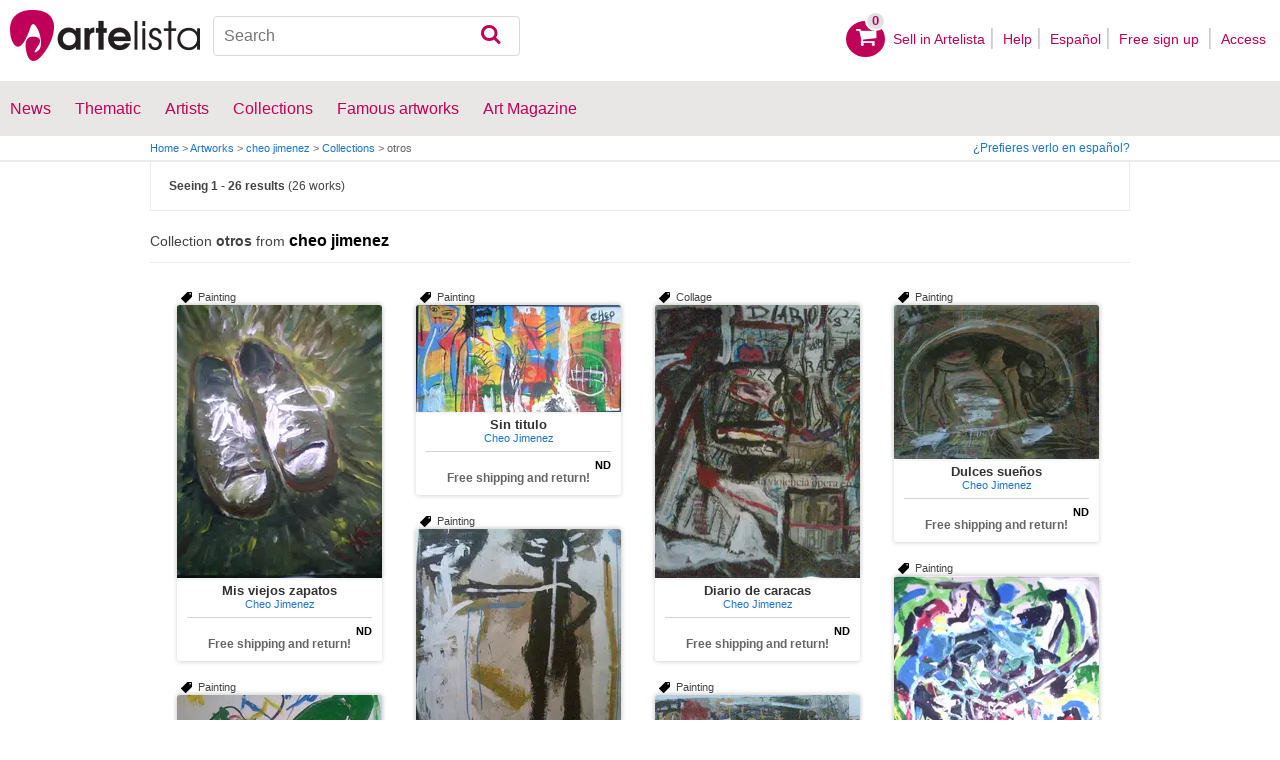

--- FILE ---
content_type: text/html; charset=utf-8
request_url: https://www.artelista.com/en/collection/9108763810831141-otros.html
body_size: 9438
content:
<!doctype html>
<html lang="en">
	<head>
				<meta charset="utf-8">

		<meta name="viewport" content="width=device-width, initial-scale=1, minimum-scale=1, maximum-scale=5">

		<title>Collection otros of cheo jimenez - Artelista</title>
		<meta name="description" content="cheo jimenez">
		<meta name="keywords" content="Mis viejos zapatos,Sin titulo,Diario de caracas,Dulces sueños,Sin titulo,Sin titulo,Paisaje,La habitacion,Sin titulo,Sin titulo,Sin titulo,Sin titulo,Sin titulo,Sin titulo,Sin titulo,Sin titulo,Sin titulo,Ahi viene..,Adios,Sin titulo,La claridad,Cada hora,Untitled,Sintitulo,Sin titulo,Sin titulo,cheo jimenez">

		<meta name="apple-mobile-web-app-title" content="Artelista">
		<meta name="application-name" content="Artelista">
		<meta name="theme-color" content="#C00058">
		<meta name="msapplication-TileColor" content="#B91D47">

        
		
                <link rel="dns-prefetch" href="https://res.art-cdn.com">
        <link rel="dns-prefetch" href="https://artwork.art-cdn.com">
        <link rel="dns-prefetch" href="https://user.art-cdn.com">
        <link rel="dns-prefetch" href="https://www.googletagmanager.com">
        <link rel="dns-prefetch" href="https://pagead2.googlesyndication.com">

				<link rel="apple-touch-icon" sizes="180x180" href="https://res.art-cdn.com/images/logo/icon/apple-touch-icon.png">
		<link rel="icon" type="image/png" sizes="32x32" href="https://res.art-cdn.com/images/logo/icon/favicon-32x32.png">
		<link rel="icon" type="image/png" sizes="16x16" href="https://res.art-cdn.com/images/logo/icon/favicon-16x16.png">
		<link rel="manifest" href="https://res.art-cdn.com/site.webmanifest">
		<link rel="mask-icon" href="https://res.art-cdn.com/images/logo/icon/safari-pinned-tab.svg" color="#C00058">
		<link rel="shortcut icon" href="https://res.art-cdn.com/images/logo/icon/favicon.ico">

							
			<link rel="alternate" hreflang="en" href="https://www.artelista.com/en/collection/9108763810831141-otros.html">
			<link rel="alternate" hreflang="es" href="https://www.artelista.com/coleccion/9108763810831141-otros.html">
		
				<link rel="stylesheet" href="https://res.art-cdn.com/19.2/css/principales.css">

		
					<link rel="stylesheet" href="https://res.art-cdn.com/19.2/css/ficha.css">
		
		
		
					<link rel="stylesheet" href="https://res.art-cdn.com/19.2/css/libs/1.8.23.jquery-ui.css">
		
		<link rel="stylesheet" href="https://res.art-cdn.com/19.2/css/libs/fancybox/jquery.fancybox-1.3.4.css">

		
		
		
		
		
		
		
		
		<link rel="stylesheet" href="https://res.art-cdn.com/19.2/css/responsive.css">

				
		<script>
		window["gtag_enable_tcf_support"] = true;
</script>
<script async src="https://www.googletagmanager.com/gtag/js?id=G-1VML66L1LS"></script>
<script>
	window.dataLayer = window.dataLayer || [];
	function gtag(){dataLayer.push(arguments);}

		gtag("consent", "default", {
		"ad_user_data": "denied",
		"ad_personalization": "denied",
		"ad_storage": "denied",
		"analytics_storage": "denied",
		"wait_for_update": 500
	});

		window.googlefc = window.googlefc || {};
	window.googlefc.callbackQueue = window.googlefc.callbackQueue || [];

	window.googlefc.callbackQueue.push({
		"CONSENT_DATA_READY": () => __tcfapi("addEventListener", 2.2, (data) => {
			if (data.gdprApplies) {
								gtag("consent", "update", {
										"analytics_storage": data.publisher.consents["8"] ? "granted" : "denied"
				});
			} else {
								gtag("consent", "update", {
					"ad_user_data": "granted",
					"ad_personalization": "granted",
					"ad_storage": "granted",
					"analytics_storage": "granted"
				});
			}
		})
	});

		gtag("js", new Date());
	gtag("config", "G-1VML66L1LS", {
				"currency": "USD",
		"transport_type": "beacon"
	});

	</script>
			<script>
		var googletag = googletag || {};
		googletag.cmd = googletag.cmd || [];

		(function() {
			var gads = document.createElement('script');
			gads.async = true;
			gads.type = 'text/javascript';
			var useSSL = 'https:' == document.location.protocol;
			gads.src = (useSSL ? 'https:' : 'http:') +
			'//www.googletagservices.com/tag/js/gpt.js';
			var node = document.getElementsByTagName('script')[0];
			node.parentNode.insertBefore(gads, node);
		})();
	</script>
			<script>
				googletag.cmd.push(function() {
											googletag.defineSlot("/1004183/MegaEn", [[728, 90], [468, 60], [320, 50], [234, 60]], "div-gpt-ad-1366014521193-mega")
															.defineSizeMapping(
									googletag.sizeMapping().
										addSize([755, 0], [728, 90]). 										addSize([488, 0], [468, 60]). 										addSize([340, 0], [320, 50]). 										addSize([0, 0], [234, 60]). 									build()
								)
														.addService(googletag.pubads());
					
					googletag.pubads().enableSingleRequest();
					googletag.pubads().collapseEmptyDivs();
					googletag.enableServices();
				});
			</script>
					<script>
	navigator.sendBeacon && navigator.sendBeacon(atob("aHR0cHM6Ly93d3cuYXJ0ZWxpc3RhLmNvbS9lbi9zdGF0cw=="), '{"aiv":[28324,1767341205,"0fdaa4191e13c80ae03bbe2f05497d618978d1cdc3f27eaa3220d023f833278f"]}');
</script>
	</head>

	
	<body>
		<header id="dsk">
			<div id="header-first">
				<div id="header-mobile-left">
					<i data-menu="mobile-menu-header" class="mobile-menu-toggle fa fa-menu"></i>
				</div>

				<div class="fl-left logo">
					<a href="https://www.artelista.com/en/">
						<img src="https://res.art-cdn.com/img/logo/artelista.png" srcset="https://res.art-cdn.com/img/logo/artelista-2x.png 2x" title="Artelista The greatest art window" alt="Artelista The greatest art window" width="190" height="51">

											</a>
				</div>

				<div id="mobile-cart" data-append="header-cart" data-mq="mobile"></div>

				<div class="buscador-header" data-append="header-search" data-mq="desktop">
					<form id="frm_search" role="search" method="get" class="searchform" action="https://www.artelista.com/en/search_results.php">
						<div class="searchboxwrapper">
							<input class="searchbox" type="search" id="search_box" name="q" placeholder="Search" aria-label="Search">
							<button type="submit" class="searchsubmit action-btn no_popular_subjects fa fa-search" id="searchsubmit" aria-label="Search"></button>
						</div>
					</form>
				</div>

								<nav id="header-user-desktop">
					<ul class="fl-right private-menu" data-append="header-user" data-mq="desktop">
						<li id="header-cart-desktop" data-append="header-cart" data-mq="desktop">
							<a href="https://www.artelista.com/en/cartosc.html" class="cart" title="See cart">
								<div class="num-cart"><span id="itemCartsNumber">0</span></div>
								<div class="bg-pink-icon"><i class="fa fa-basket"></i></div>
							</a>
						</li>

													<li>
								<a href="https://www.artelista.com/en/selling-on-artelista.html">Sell ​​in Artelista</a>
							</li>
						
						<li>
							<a href="https://www.artelista.com/en/help.html">Help</a>
						</li>

						<li>
							<a href="https://www.artelista.com/coleccion/9108763810831141-otros.html" hreflang="es">Español</a>
						</li>

													<li>
								<a href="https://www.artelista.com/en/signup.html" class="trackevent" id="track_signup">Free sign up&nbsp;</a>
							</li>

							<li id="login-box-menu">
								<a href="https://www.artelista.com/en/login.php" rel="login-box" class="view-modal-box trackevent" id="track_login">Access</a>

								<i class="submenu-toggle fa fa-up-dir"></i>

								<div class="ventana-modal submenu" id="login-box">
									<div class="flecha"></div>
									<div id="ventana-modal-interior">
										<form method="post" action="https://www.artelista.com/en/login.php">
											<input type="email" placeholder="E-mail" name="email">
											<input type="password" style="margin-bottom:0" placeholder="Password" name="pass">

											<label id="login-box-remember">
												<input type="checkbox" value="1" name="recordar" checked>
												<span>Remember me</span>
											</label>

											<div id="login-box-button">
												<button type="submit" class="button-fucsia">Access</button>
											</div>

											<a href="https://www.artelista.com/en/renew.php" class="modal-password">Forgot your password?</a>
											<div class="recaptcha"></div>

<div class="recaptcha-text">
	Protected by reCAPTCHA | <a href="https://policies.google.com/privacy?hl=en" target="_blank" rel="noopener">Privacy</a> - <a href="https://policies.google.com/terms?hl=en" target="_blank" rel="noopener">Terms</a>
</div>

<div class="form-orders-error recaptcha-error error-g-recaptcha-response">
	<p>It is necessary to validate that you are not a robot.</p>
</div>											<div class="clearfix"></div>
										</form>
									</div>
								</div>
							</li>
											</ul>
				</nav>

											</div>

			<div class="clear"></div>

							<div class="header-second">
					<nav>
						<ul class="menu-general" data-append="header-menu" data-mq="desktop">
							<li>
								<a href="https://www.artelista.com/en/pro/art-T0ENP0E0V0-0-0Lall.html">News</a>
								<i class="submenu-toggle fa fa-up-dir"></i>

								<div class="submenu">
									 <div class="col_1">
										<ul>
											<li><a href="https://www.artelista.com/en/pro/painting-T1ENP0E0V0-0-0Lall.html">Painting</a></li>
											<li><a href="https://www.artelista.com/en/pro/sculpture-T2ENP0E0V0-0-0Lall.html">Sculpture</a></li>
											<li><a href="https://www.artelista.com/en/pro/drawing-T3ENP0E0V0-0-0Lall.html">Drawing</a></li>
											<li><a href="https://www.artelista.com/en/pro/photography-T5ENP0E0V0-0-0Lall.html">Photography</a></li>
											<li><a href="https://www.artelista.com/en/pro/engravings-technique-screen-printing-T4ENP0E0V0-0-0Lall.html">Engravings</a></li>
											<li><a href="https://www.artelista.com/en/pro/collage-T6ENP0E0V0-0-0Lall.html">Collage</a></li>
											<li><a href="https://www.artelista.com/en/pro/net-artdigital-art-T8ENP0E0V0-0-0Lall.html">NetArt</a></li>
										</ul>
									</div>

									<div class="col_1">
										<ul>
											<li><a href="https://www.artelista.com/en/pro.html">Professional artists</a></li>
										</ul>
									</div>
								</div>
							</li>

							<li>
								<a href="https://www.artelista.com/en/catalogue.html">Thematic</a>
								<i class="submenu-toggle fa fa-up-dir"></i>

								<div class="submenu">
																												<div class="col_1">
											<ul>
																																							<li><a href="https://www.artelista.com/en/tags/abstract">Abstract</a></li>
																																																				<li><a href="https://www.artelista.com/en/tags/cities">Urban</a></li>
																																																				<li><a href="https://www.artelista.com/en/tags/landscape">Landscape</a></li>
																																																				<li><a href="https://www.artelista.com/en/tags/marine">Marine</a></li>
																																																				<li><a href="https://www.artelista.com/en/tags/ethnic">Ethnic</a></li>
																																				</ul>
										</div>
																			<div class="col_1">
											<ul>
																																							<li><a href="https://www.artelista.com/en/tags/nudes">Nudes</a></li>
																																																				<li><a href="https://www.artelista.com/en/tags/figure">Figure</a></li>
																																																				<li><a href="https://www.artelista.com/en/tags/animals">Animals</a></li>
																																																				<li><a href="https://www.artelista.com/en/tags/music">Music</a></li>
																																																				<li><a href="https://www.artelista.com/en/tags/interior+views">Interiors</a></li>
																																				</ul>
										</div>
																			<div class="col_1">
											<ul>
																																							<li><a href="https://www.artelista.com/en/tags/portrait">Portrait</a></li>
																																																				<li><a href="https://www.artelista.com/en/tags/still+life">Still lifes</a></li>
																																																				<li><a href="https://www.artelista.com/en/tags/floral">Floral</a></li>
																																																				<li><a href="https://www.artelista.com/en/tags/sport">Sports</a></li>
																																																				<li><a href="https://www.artelista.com/en/tags/historic">History</a></li>
																																				</ul>
										</div>
																			<div class="col_1">
											<ul>
																																																</ul>
										</div>
																	</div>
							</li>

							<li>
								<a href="https://www.artelista.com/en/artist/a" class="trackevent" id="track_artistas">Artists</a>
								<i class="submenu-toggle fa fa-up-dir"></i>

								<div class="submenu">
									<div class="col_1">
										<ul>
											<li><a href="https://www.artelista.com/en/artist/a-Spain_P1.html" title="Artists from Spain">Spain</a></li>
											<li><a href="https://www.artelista.com/en/artist/a-Argentina_P10.html" title="Artists from Argentina">Argentina</a></li>
											<li><a href="https://www.artelista.com/en/artist/a-Mexico_P118.html" title="Artists from Mexico">Mexico</a></li>
											<li><a href="https://www.artelista.com/en/artist/a-Colombia_P41.html" title="Artists from Colombia">Colombia</a></li>
											<li><a href="https://www.artelista.com/en/artist/a-Chile_P38.html" title="Artists from Chile">Chile</a></li>
										</ul>
									</div>

									<div class="col_1">
										<ul>
											<li><a href="https://www.artelista.com/en/artist/a" title="Artists from all over the world">Artists from all over the world</a></li>
											<li><a href="https://www.artelista.com/en/famous-artists">Famous artists</a></li>
										</ul>
									</div>
								</div>
							</li>

															<li>
									<span class="menu-element-nolink trackevent" id="track_colecciones">Collections</span>
									<i class="submenu-toggle fa fa-up-dir"></i>

									<div class="submenu">
																					<div class="col_1">
												<ul>
																											<li><a href="https://www.artelista.com/en/art-collections/nude-1007.html" title="Nude">Nude</a></li>
																											<li><a href="https://www.artelista.com/en/art-collections/affordable-abstract-paintings-1023.html" title="Affordable abstract paintings">Affordable abstract paintings</a></li>
																											<li><a href="https://www.artelista.com/en/art-collections/figurative-realism-1037.html" title="Figurative Realism">Figurative Realism</a></li>
																											<li><a href="https://www.artelista.com/en/art-collections/urban-landscapes-1044.html" title="Urban landscapes">Urban landscapes</a></li>
																											<li><a href="https://www.artelista.com/en/art-collections/sculpture-1046.html" title="Sculpture">Sculpture</a></li>
																									</ul>
											</div>
																					<div class="col_1">
												<ul>
																											<li><a href="https://www.artelista.com/en/art-collections/specially-discounted-artworks-1051.html" title="Specially discounted artworks">Specially discounted artworks</a></li>
																											<li><a href="https://www.artelista.com/en/art-collections/portraits-1057.html" title="Portraits">Portraits</a></li>
																											<li><a href="https://www.artelista.com/en/art-collections/surrealism-and-fantastic-realism-1059.html" title="Surrealism and Fantastic Realism">Surrealism and Fantastic Realism</a></li>
																											<li><a href="https://www.artelista.com/en/art-collections/gran-via-madrid-1060.html" title="Gran Via, Madrid">Gran Via, Madrid</a></li>
																											<li><a href="https://www.artelista.com/en/art-collections/hyperrealistic-still-lifes-1062.html" title="Hyperrealistic Still lifes">Hyperrealistic Still lifes</a></li>
																									</ul>
											</div>
																			</div>
								</li>
							
                            <li>
                                <a href="https://www.artelista.com/en/famous-artworks">Famous artworks</a>
                                <i class="submenu-toggle fa fa-up-dir"></i>

                                <div class="submenu">
                                    <div class="col_1">
                                        <ul>
                                            <li><a href="https://www.artelista.com/en/@caspar-david-friedrich">Caspar David Friedrich</a></li>
                                            <li><a href="https://www.artelista.com/en/@claude-monet">Claude Monet</a></li>
                                            <li><a href="https://www.artelista.com/en/@diego-velazquez">Diego Velázquez</a></li>
                                            <li><a href="https://www.artelista.com/en/@edouard-manet">Edouard Manet</a></li>
                                            <li><a href="https://www.artelista.com/en/@francisco-de-goya">Francisco de Goya</a></li>
                                        </ul>
                                    </div>

                                    <div class="col_1">
                                        <ul>
                                            <li><a href="https://www.artelista.com/en/@gustav-klimt">Gustav Klimt</a></li>
                                            <li><a href="https://www.artelista.com/en/@hieronymus-bosch">Hieronymus Bosch</a></li>
                                            <li><a href="https://www.artelista.com/en/@paul-cezanne">Paul Cezanne</a></li>
                                            <li><a href="https://www.artelista.com/en/@paul-gauguin">Paul Gauguin</a></li>
                                            <li><a href="https://www.artelista.com/en/@peter-paul-rubens">Peter Paul Rubens</a></li>
                                        </ul>
                                    </div>

                                    <div class="col_1">
                                        <ul>
                                            <li><a href="https://www.artelista.com/en/@pierre-auguste-renoir">Pierre Auguste Renoir</a></li>
                                            <li><a href="https://www.artelista.com/en/@raphael">Raphael</a></li>
                                            <li><a href="https://www.artelista.com/en/@sandro-botticelli">Sandro Botticelli</a></li>
                                            <li><a href="https://www.artelista.com/en/@tiziano">Tiziano</a></li>
                                            <li><a href="https://www.artelista.com/en/@vincent-van-gogh">Vincent van Gogh</a></li>
                                        </ul>
                                    </div>
                                </div>
                            </li>

							<li>
								<a href="https://www.artelista.com/blog/" target="_blank" class="trackevent" id="track_blog">Art Magazine</a>
								<i class="submenu-toggle fa fa-up-dir"></i>

								<div class="submenu">
									<div class="col_1">
										<ul>
											<li><a href="https://www.artelista.com/blog/category/nuestros-artistas/desde-mi-taller-nuestros-artistas/" target="_blank">From my studio</a></li>
											<li><a href="https://www.artelista.com/blog/category/nuestros-artistas/la-critica-nuestros-artistas/" target="_blank">Review</a></li>
											<li><a href="https://www.artelista.com/blog/category/recursos-para-artistas/" target="_blank">Resources for artists</a></li>
											<li><a href="https://www.artelista.com/blog/category/maestros-del-arte/" target="_blank">Great masters</a></li>
										</ul>
									</div>
								</div>
							</li>
						</ul>
					</nav>
				</div>
			
			<div id="mobile-menu-header" class="mobile-menu menu-left">
				<div class="mobile-menu-cont">
					<ul class="mobile-search">
						<li data-append="header-search" data-mq="mobile"></li>
					</ul>

					<ul data-append="header-user" data-mq="mobile"></ul>
					<ul data-append="header-menu" data-mq="mobile"></ul>
				</div>

				<i class="mobile-menu-close fa fa-cancel"></i>
			</div>

					</header>

									<div id="header2">
					<div class="centrar">
						<div id="camino">
							<h2>
								<span><a href="https://www.artelista.com/en/">Home</a> <span class="separator">&gt;</span> <a href="https://www.artelista.com/en/catalogue.html">Artworks</a> <span class="separator">&gt;</span> <a href="https://cheow.artelista.com/en/">cheo jimenez</a> <span class="separator">&gt;</span> <a href="https://www.artelista.com/en/artist/cheow/collections.html">Collections</a> <span class="separator">&gt;</span> otros</span>
							</h2>

							<div id="alternate-lang-desktop" data-append="alternate-lang" data-mq="desktop">
								<a href="https://www.artelista.com/coleccion/9108763810831141-otros.html" hreflang="es" class="trackevent" id="alternate-lang">¿Prefieres verlo en español?</a>
							</div>

							<div class="borrar"></div>
						</div>
					</div>
				</div>
			
										<div id="publi">
					<div class="centrar" id="mega">
						<div id="div-gpt-ad-1366014521193-mega" style="height:90px;margin:0 auto;text-align:center"></div>
					</div>
				</div>
					<div id="resultados-page">
	<div class="centrar">
					<div class="resultados-navi">
				<p><strong>Seeing 1 - 26 results</strong> (26 works)</p>
			</div>

							
								<p class="resultados-title">Collection <b>otros</b> from <a href="https://cheow.artelista.com/en/">cheo jimenez</a></p>
				<div id="container" style="margin-bottom: 20px;">
					<div class="item m10 ml20">
	<div class="item-top">
		
					<h6 class="left tag">Painting</h6>
			</div>

	<div itemscope itemtype="https://schema.org/Product" class="elemento-catalogo">
	    
		<a href="https://www.artelista.com/en/artwork/7479708298931513-misviejoszapatos.html" title="Mis viejos zapatos" class="item-image-link">
			<img src="https://artwork.art-cdn.com/210643/cheow-pintura-mis-viejos-zapatos_205x.jpg" srcset="https://artwork.art-cdn.com/210643/cheow-pintura-mis-viejos-zapatos_205x@2x.jpg 2x" alt="Mis viejos zapatos" itemprop="image" class="item-image" width="205" height="273" loading="lazy" style="background-color:#777870">
		</a>

	    <div class="elemento-catalogo-txt">
	        <div class="elemento-catalogo-links" style="text-align:center;">
	        	<a href="https://www.artelista.com/en/artwork/7479708298931513-misviejoszapatos.html" class="titulo-links" itemprop="url"><span itemprop="name" lang="es">Mis viejos zapatos</span></a>

	            	            	<a href="https://cheow.artelista.com/en/" class="autor-links"><span itemprop="description">Cheo Jimenez</span></a>
	            	        </div>

	        <div class="elemento-catalogo-precios">
	            		            <p itemprop="offers" itemscope itemtype="https://schema.org/Offer"> &nbsp;
		                		                	<meta itemprop="availability" content="http://schema.org/OutOfStock"/>
		                	<meta itemprop="price" content="200"/>
		                	<span style="float:right;">ND</span>
		                		                <meta itemprop="priceCurrency" content="USD"/>
		                <meta itemprop="url" content="https://www.artelista.com/en/artwork/7479708298931513-misviejoszapatos.html"/>
		            </p>
	            
				
	            
	            	            	<p class="elemento-catalogo-envio-gratis">Free shipping and return!</p>
	            	        </div>
	    </div>
	</div>
</div><div class="item m10 ml20">
	<div class="item-top">
		
					<h6 class="left tag">Painting</h6>
			</div>

	<div itemscope itemtype="https://schema.org/Product" class="elemento-catalogo">
	    
		<a href="https://www.artelista.com/en/artwork/6221189044272264-sintitulo.html" title="Sin titulo" class="item-image-link">
			<img src="https://artwork.art-cdn.com/219001/cheow-pintura-sin-titulo_205x.jpg" srcset="https://artwork.art-cdn.com/219001/cheow-pintura-sin-titulo_205x@2x.jpg 2x" alt="Sin titulo" itemprop="image" class="item-image" width="205" height="107" loading="lazy" style="background-color:#a2988c">
		</a>

	    <div class="elemento-catalogo-txt">
	        <div class="elemento-catalogo-links" style="text-align:center;">
	        	<a href="https://www.artelista.com/en/artwork/6221189044272264-sintitulo.html" class="titulo-links" itemprop="url"><span itemprop="name" lang="es">Sin titulo</span></a>

	            	            	<a href="https://cheow.artelista.com/en/" class="autor-links"><span itemprop="description">Cheo Jimenez</span></a>
	            	        </div>

	        <div class="elemento-catalogo-precios">
	            		            <p itemprop="offers" itemscope itemtype="https://schema.org/Offer"> &nbsp;
		                		                	<meta itemprop="availability" content="http://schema.org/OutOfStock"/>
		                	<meta itemprop="price" content="200"/>
		                	<span style="float:right;">ND</span>
		                		                <meta itemprop="priceCurrency" content="USD"/>
		                <meta itemprop="url" content="https://www.artelista.com/en/artwork/6221189044272264-sintitulo.html"/>
		            </p>
	            
				
	            
	            	            	<p class="elemento-catalogo-envio-gratis">Free shipping and return!</p>
	            	        </div>
	    </div>
	</div>
</div><div class="item m10 ml20">
	<div class="item-top">
		
					<h6 class="left tag">Collage</h6>
			</div>

	<div itemscope itemtype="https://schema.org/Product" class="elemento-catalogo">
	    
		<a href="https://www.artelista.com/en/artwork/7042766237584350-diariodecaracas.html" title="Diario de caracas" class="item-image-link">
			<img src="https://artwork.art-cdn.com/68179/cheow-collage-diario-de-caracas_205x.jpg" srcset="https://artwork.art-cdn.com/68179/cheow-collage-diario-de-caracas_205x@2x.jpg 2x" alt="Diario de caracas" itemprop="image" class="item-image" width="205" height="273" loading="lazy" style="background-color:#52514b">
		</a>

	    <div class="elemento-catalogo-txt">
	        <div class="elemento-catalogo-links" style="text-align:center;">
	        	<a href="https://www.artelista.com/en/artwork/7042766237584350-diariodecaracas.html" class="titulo-links" itemprop="url"><span itemprop="name" lang="es">Diario de caracas</span></a>

	            	            	<a href="https://cheow.artelista.com/en/" class="autor-links"><span itemprop="description">Cheo Jimenez</span></a>
	            	        </div>

	        <div class="elemento-catalogo-precios">
	            		            <p itemprop="offers" itemscope itemtype="https://schema.org/Offer"> &nbsp;
		                		                	<meta itemprop="availability" content="http://schema.org/OutOfStock"/>
		                	<meta itemprop="price" content="200"/>
		                	<span style="float:right;">ND</span>
		                		                <meta itemprop="priceCurrency" content="USD"/>
		                <meta itemprop="url" content="https://www.artelista.com/en/artwork/7042766237584350-diariodecaracas.html"/>
		            </p>
	            
				
	            
	            	            	<p class="elemento-catalogo-envio-gratis">Free shipping and return!</p>
	            	        </div>
	    </div>
	</div>
</div><div class="item m10 ml20">
	<div class="item-top">
		
					<h6 class="left tag">Painting</h6>
			</div>

	<div itemscope itemtype="https://schema.org/Product" class="elemento-catalogo">
	    
		<a href="https://www.artelista.com/en/artwork/4020172588347086-dulcessuenos.html" title="Dulces sueños" class="item-image-link">
			<img src="https://artwork.art-cdn.com/202231/cheow-pintura-dulces-suenos_205x.jpg" srcset="https://artwork.art-cdn.com/202231/cheow-pintura-dulces-suenos_205x@2x.jpg 2x" alt="Dulces sueños" itemprop="image" class="item-image" width="205" height="154" loading="lazy" style="background-color:#484c42">
		</a>

	    <div class="elemento-catalogo-txt">
	        <div class="elemento-catalogo-links" style="text-align:center;">
	        	<a href="https://www.artelista.com/en/artwork/4020172588347086-dulcessuenos.html" class="titulo-links" itemprop="url"><span itemprop="name" lang="es">Dulces sueños</span></a>

	            	            	<a href="https://cheow.artelista.com/en/" class="autor-links"><span itemprop="description">Cheo Jimenez</span></a>
	            	        </div>

	        <div class="elemento-catalogo-precios">
	            		            <p itemprop="offers" itemscope itemtype="https://schema.org/Offer"> &nbsp;
		                		                	<meta itemprop="availability" content="http://schema.org/OutOfStock"/>
		                	<meta itemprop="price" content="200"/>
		                	<span style="float:right;">ND</span>
		                		                <meta itemprop="priceCurrency" content="USD"/>
		                <meta itemprop="url" content="https://www.artelista.com/en/artwork/4020172588347086-dulcessuenos.html"/>
		            </p>
	            
				
	            
	            	            	<p class="elemento-catalogo-envio-gratis">Free shipping and return!</p>
	            	        </div>
	    </div>
	</div>
</div><div class="item m10 ml20">
	<div class="item-top">
		
					<h6 class="left tag">Painting</h6>
			</div>

	<div itemscope itemtype="https://schema.org/Product" class="elemento-catalogo">
	    
		<a href="https://www.artelista.com/en/artwork/9430532132509399-sintitulo.html" title="Sin titulo" class="item-image-link">
			<img src="https://artwork.art-cdn.com/199183/cheow-pintura-sin-titulo_205x.jpg" srcset="https://artwork.art-cdn.com/199183/cheow-pintura-sin-titulo_205x@2x.jpg 2x" alt="Sin titulo" itemprop="image" class="item-image" width="205" height="273" loading="lazy" style="background-color:#7c7d7a">
		</a>

	    <div class="elemento-catalogo-txt">
	        <div class="elemento-catalogo-links" style="text-align:center;">
	        	<a href="https://www.artelista.com/en/artwork/9430532132509399-sintitulo.html" class="titulo-links" itemprop="url"><span itemprop="name" lang="es">Sin titulo</span></a>

	            	            	<a href="https://cheow.artelista.com/en/" class="autor-links"><span itemprop="description">Cheo Jimenez</span></a>
	            	        </div>

	        <div class="elemento-catalogo-precios">
	            		            <p itemprop="offers" itemscope itemtype="https://schema.org/Offer"> &nbsp;
		                		                	<meta itemprop="availability" content="http://schema.org/OutOfStock"/>
		                	<meta itemprop="price" content="200"/>
		                	<span style="float:right;">ND</span>
		                		                <meta itemprop="priceCurrency" content="USD"/>
		                <meta itemprop="url" content="https://www.artelista.com/en/artwork/9430532132509399-sintitulo.html"/>
		            </p>
	            
				
	            
	            	            	<p class="elemento-catalogo-envio-gratis">Free shipping and return!</p>
	            	        </div>
	    </div>
	</div>
</div><div class="item m10 ml20">
	<div class="item-top">
		
					<h6 class="left tag">Painting</h6>
			</div>

	<div itemscope itemtype="https://schema.org/Product" class="elemento-catalogo">
	    
		<a href="https://www.artelista.com/en/artwork/5607414053475935-sintitulo.html" title="Sin titulo" class="item-image-link">
			<img src="https://artwork.art-cdn.com/179992/cheow-pintura-paisaje-sin-titulo_205x.jpg" srcset="https://artwork.art-cdn.com/179992/cheow-pintura-paisaje-sin-titulo_205x@2x.jpg 2x" alt="Sin titulo" itemprop="image" class="item-image" width="205" height="317" loading="lazy" style="background-color:#9aa8b5">
		</a>

	    <div class="elemento-catalogo-txt">
	        <div class="elemento-catalogo-links" style="text-align:center;">
	        	<a href="https://www.artelista.com/en/artwork/5607414053475935-sintitulo.html" class="titulo-links" itemprop="url"><span itemprop="name" lang="es">Sin titulo</span></a>

	            	            	<a href="https://cheow.artelista.com/en/" class="autor-links"><span itemprop="description">Cheo Jimenez</span></a>
	            	        </div>

	        <div class="elemento-catalogo-precios">
	            		            <p itemprop="offers" itemscope itemtype="https://schema.org/Offer"> &nbsp;
		                		                	<meta itemprop="availability" content="http://schema.org/OutOfStock"/>
		                	<meta itemprop="price" content="200"/>
		                	<span style="float:right;">ND</span>
		                		                <meta itemprop="priceCurrency" content="USD"/>
		                <meta itemprop="url" content="https://www.artelista.com/en/artwork/5607414053475935-sintitulo.html"/>
		            </p>
	            
				
	            
	            	            	<p class="elemento-catalogo-envio-gratis">Free shipping and return!</p>
	            	        </div>
	    </div>
	</div>
</div><div class="item m10 ml20">
	<div class="item-top">
		
					<h6 class="left tag">Painting</h6>
			</div>

	<div itemscope itemtype="https://schema.org/Product" class="elemento-catalogo">
	    
		<a href="https://www.artelista.com/en/artwork/6144695498819287-paisaje.html" title="Paisaje" class="item-image-link">
			<img src="https://artwork.art-cdn.com/186870/cheow-pintura-paisaje_205x.jpg" srcset="https://artwork.art-cdn.com/186870/cheow-pintura-paisaje_205x@2x.jpg 2x" alt="Paisaje" itemprop="image" class="item-image" width="205" height="154" loading="lazy" style="background-color:#747a75">
		</a>

	    <div class="elemento-catalogo-txt">
	        <div class="elemento-catalogo-links" style="text-align:center;">
	        	<a href="https://www.artelista.com/en/artwork/6144695498819287-paisaje.html" class="titulo-links" itemprop="url"><span itemprop="name" lang="es">Paisaje</span></a>

	            	            	<a href="https://cheow.artelista.com/en/" class="autor-links"><span itemprop="description">Cheo Jimenez</span></a>
	            	        </div>

	        <div class="elemento-catalogo-precios">
	            		            <p itemprop="offers" itemscope itemtype="https://schema.org/Offer"> &nbsp;
		                		                	<meta itemprop="availability" content="http://schema.org/OutOfStock"/>
		                	<meta itemprop="price" content="200"/>
		                	<span style="float:right;">ND</span>
		                		                <meta itemprop="priceCurrency" content="USD"/>
		                <meta itemprop="url" content="https://www.artelista.com/en/artwork/6144695498819287-paisaje.html"/>
		            </p>
	            
				
	            
	            	            	<p class="elemento-catalogo-envio-gratis">Free shipping and return!</p>
	            	        </div>
	    </div>
	</div>
</div><div class="item m10 ml20">
	<div class="item-top">
		
					<h6 class="left tag">Painting</h6>
			</div>

	<div itemscope itemtype="https://schema.org/Product" class="elemento-catalogo">
	    
		<a href="https://www.artelista.com/en/artwork/7686907129777750-lahabitacion.html" title="La habitacion" class="item-image-link">
			<img src="https://artwork.art-cdn.com/202247/cheow-pintura-la-habitacion_205x.jpg" srcset="https://artwork.art-cdn.com/202247/cheow-pintura-la-habitacion_205x@2x.jpg 2x" alt="La habitacion" itemprop="image" class="item-image" width="205" height="273" loading="lazy" style="background-color:#565b55">
		</a>

	    <div class="elemento-catalogo-txt">
	        <div class="elemento-catalogo-links" style="text-align:center;">
	        	<a href="https://www.artelista.com/en/artwork/7686907129777750-lahabitacion.html" class="titulo-links" itemprop="url"><span itemprop="name" lang="es">La habitacion</span></a>

	            	            	<a href="https://cheow.artelista.com/en/" class="autor-links"><span itemprop="description">Cheo Jimenez</span></a>
	            	        </div>

	        <div class="elemento-catalogo-precios">
	            		            <p itemprop="offers" itemscope itemtype="https://schema.org/Offer"> &nbsp;
		                		                	<meta itemprop="availability" content="http://schema.org/OutOfStock"/>
		                	<meta itemprop="price" content="200"/>
		                	<span style="float:right;">ND</span>
		                		                <meta itemprop="priceCurrency" content="USD"/>
		                <meta itemprop="url" content="https://www.artelista.com/en/artwork/7686907129777750-lahabitacion.html"/>
		            </p>
	            
				
	            
	            	            	<p class="elemento-catalogo-envio-gratis">Free shipping and return!</p>
	            	        </div>
	    </div>
	</div>
</div><div class="item m10 ml20">
	<div class="item-top">
		
					<h6 class="left tag">Painting</h6>
			</div>

	<div itemscope itemtype="https://schema.org/Product" class="elemento-catalogo">
	    
		<a href="https://www.artelista.com/en/artwork/7165930121692686-sintitulo.html" title="Sin titulo" class="item-image-link">
			<img src="https://artwork.art-cdn.com/202300/cheow-pintura-sin-titulo_205x.jpg" srcset="https://artwork.art-cdn.com/202300/cheow-pintura-sin-titulo_205x@2x.jpg 2x" alt="Sin titulo" itemprop="image" class="item-image" width="205" height="273" loading="lazy" style="background-color:#5c5c58">
		</a>

	    <div class="elemento-catalogo-txt">
	        <div class="elemento-catalogo-links" style="text-align:center;">
	        	<a href="https://www.artelista.com/en/artwork/7165930121692686-sintitulo.html" class="titulo-links" itemprop="url"><span itemprop="name" lang="es">Sin titulo</span></a>

	            	            	<a href="https://cheow.artelista.com/en/" class="autor-links"><span itemprop="description">Cheo Jimenez</span></a>
	            	        </div>

	        <div class="elemento-catalogo-precios">
	            		            <p itemprop="offers" itemscope itemtype="https://schema.org/Offer"> &nbsp;
		                		                	<meta itemprop="availability" content="http://schema.org/OutOfStock"/>
		                	<meta itemprop="price" content="200"/>
		                	<span style="float:right;">ND</span>
		                		                <meta itemprop="priceCurrency" content="USD"/>
		                <meta itemprop="url" content="https://www.artelista.com/en/artwork/7165930121692686-sintitulo.html"/>
		            </p>
	            
				
	            
	            	            	<p class="elemento-catalogo-envio-gratis">Free shipping and return!</p>
	            	        </div>
	    </div>
	</div>
</div><div class="item m10 ml20">
	<div class="item-top">
		
					<h6 class="left tag">Painting</h6>
			</div>

	<div itemscope itemtype="https://schema.org/Product" class="elemento-catalogo">
	    
		<a href="https://www.artelista.com/en/artwork/9863331756180388-sintitulo.html" title="Sin titulo" class="item-image-link">
			<img src="https://artwork.art-cdn.com/220493/cheow-pintura-sin-titulo_205x.jpg" srcset="https://artwork.art-cdn.com/220493/cheow-pintura-sin-titulo_205x@2x.jpg 2x" alt="Sin titulo" itemprop="image" class="item-image" width="205" height="273" loading="lazy" style="background-color:#868481">
		</a>

	    <div class="elemento-catalogo-txt">
	        <div class="elemento-catalogo-links" style="text-align:center;">
	        	<a href="https://www.artelista.com/en/artwork/9863331756180388-sintitulo.html" class="titulo-links" itemprop="url"><span itemprop="name" lang="es">Sin titulo</span></a>

	            	            	<a href="https://cheow.artelista.com/en/" class="autor-links"><span itemprop="description">Cheo Jimenez</span></a>
	            	        </div>

	        <div class="elemento-catalogo-precios">
	            		            <p itemprop="offers" itemscope itemtype="https://schema.org/Offer"> &nbsp;
		                		                	<meta itemprop="availability" content="http://schema.org/OutOfStock"/>
		                	<meta itemprop="price" content="200"/>
		                	<span style="float:right;">ND</span>
		                		                <meta itemprop="priceCurrency" content="USD"/>
		                <meta itemprop="url" content="https://www.artelista.com/en/artwork/9863331756180388-sintitulo.html"/>
		            </p>
	            
				
	            
	            	            	<p class="elemento-catalogo-envio-gratis">Free shipping and return!</p>
	            	        </div>
	    </div>
	</div>
</div><div class="item m10 ml20">
	<div class="item-top">
		
					<h6 class="left tag">Drawing</h6>
			</div>

	<div itemscope itemtype="https://schema.org/Product" class="elemento-catalogo">
	    
		<a href="https://www.artelista.com/en/artwork/1693257718950652-sintitulo.html" title="Sin titulo" class="item-image-link">
			<img src="https://artwork.art-cdn.com/243595/cheow-dibujo-sin-titulo_205x.jpg" srcset="https://artwork.art-cdn.com/243595/cheow-dibujo-sin-titulo_205x@2x.jpg 2x" alt="Sin titulo" itemprop="image" class="item-image" width="205" height="279" loading="lazy" style="background-color:#e2e2e2">
		</a>

	    <div class="elemento-catalogo-txt">
	        <div class="elemento-catalogo-links" style="text-align:center;">
	        	<a href="https://www.artelista.com/en/artwork/1693257718950652-sintitulo.html" class="titulo-links" itemprop="url"><span itemprop="name" lang="es">Sin titulo</span></a>

	            	            	<a href="https://cheow.artelista.com/en/" class="autor-links"><span itemprop="description">Cheo Jimenez</span></a>
	            	        </div>

	        <div class="elemento-catalogo-precios">
	            		            <p itemprop="offers" itemscope itemtype="https://schema.org/Offer"> &nbsp;
		                		                	<meta itemprop="availability" content="http://schema.org/OutOfStock"/>
		                	<meta itemprop="price" content="200"/>
		                	<span style="float:right;">ND</span>
		                		                <meta itemprop="priceCurrency" content="USD"/>
		                <meta itemprop="url" content="https://www.artelista.com/en/artwork/1693257718950652-sintitulo.html"/>
		            </p>
	            
				
	            
	            	            	<p class="elemento-catalogo-envio-gratis">Free shipping and return!</p>
	            	        </div>
	    </div>
	</div>
</div><div class="item m10 ml20">
	<div class="item-top">
		
					<h6 class="left tag">Drawing</h6>
			</div>

	<div itemscope itemtype="https://schema.org/Product" class="elemento-catalogo">
	    
		<a href="https://www.artelista.com/en/artwork/3413791895705088-sintitulo.html" title="Sin titulo" class="item-image-link">
			<img src="https://artwork.art-cdn.com/243597/cheow-dibujo-sin-titulo_205x.jpg" srcset="https://artwork.art-cdn.com/243597/cheow-dibujo-sin-titulo_205x@2x.jpg 2x" alt="Sin titulo" itemprop="image" class="item-image" width="205" height="267" loading="lazy" style="background-color:#f0f0f0">
		</a>

	    <div class="elemento-catalogo-txt">
	        <div class="elemento-catalogo-links" style="text-align:center;">
	        	<a href="https://www.artelista.com/en/artwork/3413791895705088-sintitulo.html" class="titulo-links" itemprop="url"><span itemprop="name" lang="es">Sin titulo</span></a>

	            	            	<a href="https://cheow.artelista.com/en/" class="autor-links"><span itemprop="description">Cheo Jimenez</span></a>
	            	        </div>

	        <div class="elemento-catalogo-precios">
	            		            <p itemprop="offers" itemscope itemtype="https://schema.org/Offer"> &nbsp;
		                		                	<meta itemprop="availability" content="http://schema.org/OutOfStock"/>
		                	<meta itemprop="price" content="200"/>
		                	<span style="float:right;">ND</span>
		                		                <meta itemprop="priceCurrency" content="USD"/>
		                <meta itemprop="url" content="https://www.artelista.com/en/artwork/3413791895705088-sintitulo.html"/>
		            </p>
	            
				
	            
	            	            	<p class="elemento-catalogo-envio-gratis">Free shipping and return!</p>
	            	        </div>
	    </div>
	</div>
</div><div class="item m10 ml20">
	<div class="item-top">
		
					<h6 class="left tag">Drawing</h6>
			</div>

	<div itemscope itemtype="https://schema.org/Product" class="elemento-catalogo">
	    
		<a href="https://www.artelista.com/en/artwork/2567019135899947-sintitulo.html" title="Sin titulo" class="item-image-link">
			<img src="https://artwork.art-cdn.com/243604/cheow-dibujo-sin-titulo_205x.jpg" srcset="https://artwork.art-cdn.com/243604/cheow-dibujo-sin-titulo_205x@2x.jpg 2x" alt="Sin titulo" itemprop="image" class="item-image" width="205" height="282" loading="lazy" style="background-color:#f5f5f5">
		</a>

	    <div class="elemento-catalogo-txt">
	        <div class="elemento-catalogo-links" style="text-align:center;">
	        	<a href="https://www.artelista.com/en/artwork/2567019135899947-sintitulo.html" class="titulo-links" itemprop="url"><span itemprop="name" lang="es">Sin titulo</span></a>

	            	            	<a href="https://cheow.artelista.com/en/" class="autor-links"><span itemprop="description">Cheo Jimenez</span></a>
	            	        </div>

	        <div class="elemento-catalogo-precios">
	            		            <p itemprop="offers" itemscope itemtype="https://schema.org/Offer"> &nbsp;
		                		                	<meta itemprop="availability" content="http://schema.org/OutOfStock"/>
		                	<meta itemprop="price" content="200"/>
		                	<span style="float:right;">ND</span>
		                		                <meta itemprop="priceCurrency" content="USD"/>
		                <meta itemprop="url" content="https://www.artelista.com/en/artwork/2567019135899947-sintitulo.html"/>
		            </p>
	            
				
	            
	            	            	<p class="elemento-catalogo-envio-gratis">Free shipping and return!</p>
	            	        </div>
	    </div>
	</div>
</div><div class="item m10 ml20">
	<div class="item-top">
		
					<h6 class="left tag">Painting</h6>
			</div>

	<div itemscope itemtype="https://schema.org/Product" class="elemento-catalogo">
	    
		<a href="https://www.artelista.com/en/artwork/1848775270833966-sintitulo.html" title="Sin titulo" class="item-image-link">
			<img src="https://artwork.art-cdn.com/365563/cheow-pintura-sin-titulo_205x.jpg" srcset="https://artwork.art-cdn.com/365563/cheow-pintura-sin-titulo_205x@2x.jpg 2x" alt="Sin titulo" itemprop="image" class="item-image" width="205" height="233" loading="lazy" style="background-color:#8d8b98">
		</a>

	    <div class="elemento-catalogo-txt">
	        <div class="elemento-catalogo-links" style="text-align:center;">
	        	<a href="https://www.artelista.com/en/artwork/1848775270833966-sintitulo.html" class="titulo-links" itemprop="url"><span itemprop="name" lang="es">Sin titulo</span></a>

	            	            	<a href="https://cheow.artelista.com/en/" class="autor-links"><span itemprop="description">Cheo Jimenez</span></a>
	            	        </div>

	        <div class="elemento-catalogo-precios">
	            		            <p itemprop="offers" itemscope itemtype="https://schema.org/Offer"> &nbsp;
		                		                	<meta itemprop="availability" content="http://schema.org/OutOfStock"/>
		                	<meta itemprop="price" content="200"/>
		                	<span style="float:right;">ND</span>
		                		                <meta itemprop="priceCurrency" content="USD"/>
		                <meta itemprop="url" content="https://www.artelista.com/en/artwork/1848775270833966-sintitulo.html"/>
		            </p>
	            
				
	            
	            	            	<p class="elemento-catalogo-envio-gratis">Free shipping and return!</p>
	            	        </div>
	    </div>
	</div>
</div><div class="item m10 ml20">
	<div class="item-top">
		
					<h6 class="left tag">Painting</h6>
			</div>

	<div itemscope itemtype="https://schema.org/Product" class="elemento-catalogo">
	    
		<a href="https://www.artelista.com/en/artwork/9533505374691199-sintitulo.html" title="Sin titulo" class="item-image-link">
			<img src="https://artwork.art-cdn.com/436890/cheow-pintura-sin-titulo_205x.jpg" srcset="https://artwork.art-cdn.com/436890/cheow-pintura-sin-titulo_205x@2x.jpg 2x" alt="Sin titulo" itemprop="image" class="item-image" width="205" height="163" loading="lazy" style="background-color:#969a8a">
		</a>

	    <div class="elemento-catalogo-txt">
	        <div class="elemento-catalogo-links" style="text-align:center;">
	        	<a href="https://www.artelista.com/en/artwork/9533505374691199-sintitulo.html" class="titulo-links" itemprop="url"><span itemprop="name" lang="es">Sin titulo</span></a>

	            	            	<a href="https://cheow.artelista.com/en/" class="autor-links"><span itemprop="description">Cheo Jimenez</span></a>
	            	        </div>

	        <div class="elemento-catalogo-precios">
	            		            <p itemprop="offers" itemscope itemtype="https://schema.org/Offer"> &nbsp;
		                		                	<meta itemprop="availability" content="http://schema.org/OutOfStock"/>
		                	<meta itemprop="price" content="200"/>
		                	<span style="float:right;">ND</span>
		                		                <meta itemprop="priceCurrency" content="USD"/>
		                <meta itemprop="url" content="https://www.artelista.com/en/artwork/9533505374691199-sintitulo.html"/>
		            </p>
	            
				
	            
	            	            	<p class="elemento-catalogo-envio-gratis">Free shipping and return!</p>
	            	        </div>
	    </div>
	</div>
</div><div class="item m10 ml20">
	<div class="item-top">
		
					<h6 class="left tag">Painting</h6>
			</div>

	<div itemscope itemtype="https://schema.org/Product" class="elemento-catalogo">
	    
		<a href="https://www.artelista.com/en/artwork/6232775621555165-sintitulo.html" title="Sin titulo" class="item-image-link">
			<img src="https://artwork.art-cdn.com/437563/cheow-pintura-sin-titulo_205x.jpg" srcset="https://artwork.art-cdn.com/437563/cheow-pintura-sin-titulo_205x@2x.jpg 2x" alt="Sin titulo" itemprop="image" class="item-image" width="205" height="233" loading="lazy" style="background-color:#8d8b98">
		</a>

	    <div class="elemento-catalogo-txt">
	        <div class="elemento-catalogo-links" style="text-align:center;">
	        	<a href="https://www.artelista.com/en/artwork/6232775621555165-sintitulo.html" class="titulo-links" itemprop="url"><span itemprop="name" lang="es">Sin titulo</span></a>

	            	            	<a href="https://cheow.artelista.com/en/" class="autor-links"><span itemprop="description">Cheo Jimenez</span></a>
	            	        </div>

	        <div class="elemento-catalogo-precios">
	            		            <p itemprop="offers" itemscope itemtype="https://schema.org/Offer"> &nbsp;
		                		                	<meta itemprop="availability" content="http://schema.org/OutOfStock"/>
		                	<meta itemprop="price" content="200"/>
		                	<span style="float:right;">ND</span>
		                		                <meta itemprop="priceCurrency" content="USD"/>
		                <meta itemprop="url" content="https://www.artelista.com/en/artwork/6232775621555165-sintitulo.html"/>
		            </p>
	            
				
	            
	            	            	<p class="elemento-catalogo-envio-gratis">Free shipping and return!</p>
	            	        </div>
	    </div>
	</div>
</div><div class="item m10 ml20">
	<div class="item-top">
		
					<h6 class="left tag">Painting</h6>
			</div>

	<div itemscope itemtype="https://schema.org/Product" class="elemento-catalogo">
	    
		<a href="https://www.artelista.com/en/artwork/7083305778048029-sintitulo.html" title="Sin titulo" class="item-image-link">
			<img src="https://artwork.art-cdn.com/458669/cheow-pintura-sin-titulo_205x.jpg" srcset="https://artwork.art-cdn.com/458669/cheow-pintura-sin-titulo_205x@2x.jpg 2x" alt="Sin titulo" itemprop="image" class="item-image" width="205" height="246" loading="lazy" style="background-color:#94857e">
		</a>

	    <div class="elemento-catalogo-txt">
	        <div class="elemento-catalogo-links" style="text-align:center;">
	        	<a href="https://www.artelista.com/en/artwork/7083305778048029-sintitulo.html" class="titulo-links" itemprop="url"><span itemprop="name" lang="es">Sin titulo</span></a>

	            	            	<a href="https://cheow.artelista.com/en/" class="autor-links"><span itemprop="description">Cheo Jimenez</span></a>
	            	        </div>

	        <div class="elemento-catalogo-precios">
	            		            <p itemprop="offers" itemscope itemtype="https://schema.org/Offer"> &nbsp;
		                		                	<meta itemprop="availability" content="http://schema.org/OutOfStock"/>
		                	<meta itemprop="price" content="200"/>
		                	<span style="float:right;">ND</span>
		                		                <meta itemprop="priceCurrency" content="USD"/>
		                <meta itemprop="url" content="https://www.artelista.com/en/artwork/7083305778048029-sintitulo.html"/>
		            </p>
	            
				
	            
	            	            	<p class="elemento-catalogo-envio-gratis">Free shipping and return!</p>
	            	        </div>
	    </div>
	</div>
</div><div class="item m10 ml20">
	<div class="item-top">
		
					<h6 class="left tag">Painting</h6>
			</div>

	<div itemscope itemtype="https://schema.org/Product" class="elemento-catalogo">
	    
		<a href="https://www.artelista.com/en/artwork/7893059317491546-ahiviene.html" title="Ahi viene.." class="item-image-link">
			<img src="https://artwork.art-cdn.com/458674/cheow-pintura-ahi-viene_205x.jpg" srcset="https://artwork.art-cdn.com/458674/cheow-pintura-ahi-viene_205x@2x.jpg 2x" alt="Ahi viene.." itemprop="image" class="item-image" width="205" height="174" loading="lazy" style="background-color:#825745">
		</a>

	    <div class="elemento-catalogo-txt">
	        <div class="elemento-catalogo-links" style="text-align:center;">
	        	<a href="https://www.artelista.com/en/artwork/7893059317491546-ahiviene.html" class="titulo-links" itemprop="url"><span itemprop="name" lang="es">Ahi viene..</span></a>

	            	            	<a href="https://cheow.artelista.com/en/" class="autor-links"><span itemprop="description">Cheo Jimenez</span></a>
	            	        </div>

	        <div class="elemento-catalogo-precios">
	            		            <p itemprop="offers" itemscope itemtype="https://schema.org/Offer"> &nbsp;
		                		                	<meta itemprop="availability" content="http://schema.org/OutOfStock"/>
		                	<meta itemprop="price" content="200"/>
		                	<span style="float:right;">ND</span>
		                		                <meta itemprop="priceCurrency" content="USD"/>
		                <meta itemprop="url" content="https://www.artelista.com/en/artwork/7893059317491546-ahiviene.html"/>
		            </p>
	            
				
	            
	            	            	<p class="elemento-catalogo-envio-gratis">Free shipping and return!</p>
	            	        </div>
	    </div>
	</div>
</div><div class="item m10 ml20">
	<div class="item-top">
		
					<h6 class="left tag">Painting</h6>
			</div>

	<div itemscope itemtype="https://schema.org/Product" class="elemento-catalogo">
	    
		<a href="https://www.artelista.com/en/artwork/7876269732272946-adios.html" title="Adios" class="item-image-link">
			<img src="https://artwork.art-cdn.com/491252/cheow-pintura-adios_205x.jpg" srcset="https://artwork.art-cdn.com/491252/cheow-pintura-adios_205x@2x.jpg 2x" alt="Adios" itemprop="image" class="item-image" width="205" height="189" loading="lazy" style="background-color:#836155">
		</a>

	    <div class="elemento-catalogo-txt">
	        <div class="elemento-catalogo-links" style="text-align:center;">
	        	<a href="https://www.artelista.com/en/artwork/7876269732272946-adios.html" class="titulo-links" itemprop="url"><span itemprop="name" lang="es">Adios</span></a>

	            	            	<a href="https://cheow.artelista.com/en/" class="autor-links"><span itemprop="description">Cheo Jimenez</span></a>
	            	        </div>

	        <div class="elemento-catalogo-precios">
	            		            <p itemprop="offers" itemscope itemtype="https://schema.org/Offer"> &nbsp;
		                		                	<meta itemprop="availability" content="http://schema.org/OutOfStock"/>
		                	<meta itemprop="price" content="200"/>
		                	<span style="float:right;">ND</span>
		                		                <meta itemprop="priceCurrency" content="USD"/>
		                <meta itemprop="url" content="https://www.artelista.com/en/artwork/7876269732272946-adios.html"/>
		            </p>
	            
				
	            
	            	            	<p class="elemento-catalogo-envio-gratis">Free shipping and return!</p>
	            	        </div>
	    </div>
	</div>
</div><div class="item m10 ml20">
	<div class="item-top">
		
					<h6 class="left tag">Painting</h6>
			</div>

	<div itemscope itemtype="https://schema.org/Product" class="elemento-catalogo">
	    
		<a href="https://www.artelista.com/en/artwork/4240260722803134-sintitulo.html" title="Sin titulo" class="item-image-link">
			<img src="https://artwork.art-cdn.com/491262/cheow-pintura-sin-titulo_205x.jpg" srcset="https://artwork.art-cdn.com/491262/cheow-pintura-sin-titulo_205x@2x.jpg 2x" alt="Sin titulo" itemprop="image" class="item-image" width="205" height="244" loading="lazy" style="background-color:#978f88">
		</a>

	    <div class="elemento-catalogo-txt">
	        <div class="elemento-catalogo-links" style="text-align:center;">
	        	<a href="https://www.artelista.com/en/artwork/4240260722803134-sintitulo.html" class="titulo-links" itemprop="url"><span itemprop="name" lang="es">Sin titulo</span></a>

	            	            	<a href="https://cheow.artelista.com/en/" class="autor-links"><span itemprop="description">Cheo Jimenez</span></a>
	            	        </div>

	        <div class="elemento-catalogo-precios">
	            		            <p itemprop="offers" itemscope itemtype="https://schema.org/Offer"> &nbsp;
		                		                	<meta itemprop="availability" content="http://schema.org/OutOfStock"/>
		                	<meta itemprop="price" content="200"/>
		                	<span style="float:right;">ND</span>
		                		                <meta itemprop="priceCurrency" content="USD"/>
		                <meta itemprop="url" content="https://www.artelista.com/en/artwork/4240260722803134-sintitulo.html"/>
		            </p>
	            
				
	            
	            	            	<p class="elemento-catalogo-envio-gratis">Free shipping and return!</p>
	            	        </div>
	    </div>
	</div>
</div><div class="item m10 ml20">
	<div class="item-top">
		
					<h6 class="left tag">Painting</h6>
			</div>

	<div itemscope itemtype="https://schema.org/Product" class="elemento-catalogo">
	    
		<a href="https://www.artelista.com/en/artwork/1103601784777991-laclaridad.html" title="La claridad" class="item-image-link">
			<img src="https://artwork.art-cdn.com/608037/cheow-pintura-la-claridad_205x.jpg" srcset="https://artwork.art-cdn.com/608037/cheow-pintura-la-claridad_205x@2x.jpg 2x" alt="La claridad" itemprop="image" class="item-image" width="205" height="150" loading="lazy" style="background-color:#847b63">
		</a>

	    <div class="elemento-catalogo-txt">
	        <div class="elemento-catalogo-links" style="text-align:center;">
	        	<a href="https://www.artelista.com/en/artwork/1103601784777991-laclaridad.html" class="titulo-links" itemprop="url"><span itemprop="name" lang="es">La claridad</span></a>

	            	            	<a href="https://cheow.artelista.com/en/" class="autor-links"><span itemprop="description">Cheo Jimenez</span></a>
	            	        </div>

	        <div class="elemento-catalogo-precios">
	            		            <p itemprop="offers" itemscope itemtype="https://schema.org/Offer"> &nbsp;
		                		                	<meta itemprop="availability" content="http://schema.org/OutOfStock"/>
		                	<meta itemprop="price" content="200"/>
		                	<span style="float:right;">ND</span>
		                		                <meta itemprop="priceCurrency" content="USD"/>
		                <meta itemprop="url" content="https://www.artelista.com/en/artwork/1103601784777991-laclaridad.html"/>
		            </p>
	            
				
	            
	            	            	<p class="elemento-catalogo-envio-gratis">Free shipping and return!</p>
	            	        </div>
	    </div>
	</div>
</div><div class="item m10 ml20">
	<div class="item-top">
		
					<h6 class="left tag">Painting</h6>
			</div>

	<div itemscope itemtype="https://schema.org/Product" class="elemento-catalogo">
	    
		<a href="https://www.artelista.com/en/artwork/3480633732280445-cadahora.html" title="Cada hora" class="item-image-link">
			<img src="https://artwork.art-cdn.com/608042/cheow-pintura-cada-hora_205x.jpg" srcset="https://artwork.art-cdn.com/608042/cheow-pintura-cada-hora_205x@2x.jpg 2x" alt="Cada hora" itemprop="image" class="item-image" width="205" height="110" loading="lazy" style="background-color:#7e7768">
		</a>

	    <div class="elemento-catalogo-txt">
	        <div class="elemento-catalogo-links" style="text-align:center;">
	        	<a href="https://www.artelista.com/en/artwork/3480633732280445-cadahora.html" class="titulo-links" itemprop="url"><span itemprop="name" lang="es">Cada hora</span></a>

	            	            	<a href="https://cheow.artelista.com/en/" class="autor-links"><span itemprop="description">Cheo Jimenez</span></a>
	            	        </div>

	        <div class="elemento-catalogo-precios">
	            		            <p itemprop="offers" itemscope itemtype="https://schema.org/Offer"> &nbsp;
		                		                	<meta itemprop="availability" content="http://schema.org/OutOfStock"/>
		                	<meta itemprop="price" content="200"/>
		                	<span style="float:right;">ND</span>
		                		                <meta itemprop="priceCurrency" content="USD"/>
		                <meta itemprop="url" content="https://www.artelista.com/en/artwork/3480633732280445-cadahora.html"/>
		            </p>
	            
				
	            
	            	            	<p class="elemento-catalogo-envio-gratis">Free shipping and return!</p>
	            	        </div>
	    </div>
	</div>
</div><div class="item m10 ml20">
	<div class="item-top">
		
					<h6 class="left tag">Painting</h6>
			</div>

	<div itemscope itemtype="https://schema.org/Product" class="elemento-catalogo">
	    
		<a href="https://www.artelista.com/en/artwork/6302744755271803-untitled.html" title="Untitled" class="item-image-link">
			<img src="https://artwork.art-cdn.com/608043/cheow-pintura-untitled_205x.jpg" srcset="https://artwork.art-cdn.com/608043/cheow-pintura-untitled_205x@2x.jpg 2x" alt="Untitled" itemprop="image" class="item-image" width="205" height="112" loading="lazy" style="background-color:#7a7470">
		</a>

	    <div class="elemento-catalogo-txt">
	        <div class="elemento-catalogo-links" style="text-align:center;">
	        	<a href="https://www.artelista.com/en/artwork/6302744755271803-untitled.html" class="titulo-links" itemprop="url"><span itemprop="name" lang="es">Untitled</span></a>

	            	            	<a href="https://cheow.artelista.com/en/" class="autor-links"><span itemprop="description">Cheo Jimenez</span></a>
	            	        </div>

	        <div class="elemento-catalogo-precios">
	            		            <p itemprop="offers" itemscope itemtype="https://schema.org/Offer"> &nbsp;
		                		                	<meta itemprop="availability" content="http://schema.org/OutOfStock"/>
		                	<meta itemprop="price" content="200"/>
		                	<span style="float:right;">ND</span>
		                		                <meta itemprop="priceCurrency" content="USD"/>
		                <meta itemprop="url" content="https://www.artelista.com/en/artwork/6302744755271803-untitled.html"/>
		            </p>
	            
				
	            
	            	            	<p class="elemento-catalogo-envio-gratis">Free shipping and return!</p>
	            	        </div>
	    </div>
	</div>
</div><div class="item m10 ml20">
	<div class="item-top">
		
					<h6 class="left tag">Painting</h6>
			</div>

	<div itemscope itemtype="https://schema.org/Product" class="elemento-catalogo">
	    
		<a href="https://www.artelista.com/en/artwork/4238224557116090-sintitulo.html" title="Sintitulo" class="item-image-link">
			<img src="https://artwork.art-cdn.com/608054/cheow-pintura-sintitulo_205x.jpg" srcset="https://artwork.art-cdn.com/608054/cheow-pintura-sintitulo_205x@2x.jpg 2x" alt="Sintitulo" itemprop="image" class="item-image" width="205" height="294" loading="lazy" style="background-color:#7c7662">
		</a>

	    <div class="elemento-catalogo-txt">
	        <div class="elemento-catalogo-links" style="text-align:center;">
	        	<a href="https://www.artelista.com/en/artwork/4238224557116090-sintitulo.html" class="titulo-links" itemprop="url"><span itemprop="name" lang="es">Sintitulo</span></a>

	            	            	<a href="https://cheow.artelista.com/en/" class="autor-links"><span itemprop="description">Cheo Jimenez</span></a>
	            	        </div>

	        <div class="elemento-catalogo-precios">
	            		            <p itemprop="offers" itemscope itemtype="https://schema.org/Offer"> &nbsp;
		                		                	<meta itemprop="availability" content="http://schema.org/OutOfStock"/>
		                	<meta itemprop="price" content="200"/>
		                	<span style="float:right;">ND</span>
		                		                <meta itemprop="priceCurrency" content="USD"/>
		                <meta itemprop="url" content="https://www.artelista.com/en/artwork/4238224557116090-sintitulo.html"/>
		            </p>
	            
				
	            
	            	            	<p class="elemento-catalogo-envio-gratis">Free shipping and return!</p>
	            	        </div>
	    </div>
	</div>
</div><div class="item m10 ml20">
	<div class="item-top">
		
					<h6 class="left tag">Painting</h6>
			</div>

	<div itemscope itemtype="https://schema.org/Product" class="elemento-catalogo">
	    
		<a href="https://www.artelista.com/en/artwork/9850196371680862-sintitulo.html" title="Sin titulo" class="item-image-link">
			<img src="https://artwork.art-cdn.com/608033/cheow-pintura-sin-titulo_205x.jpg" srcset="https://artwork.art-cdn.com/608033/cheow-pintura-sin-titulo_205x@2x.jpg 2x" alt="Sin titulo" itemprop="image" class="item-image" width="205" height="93" loading="lazy" style="background-color:#6f715f">
		</a>

	    <div class="elemento-catalogo-txt">
	        <div class="elemento-catalogo-links" style="text-align:center;">
	        	<a href="https://www.artelista.com/en/artwork/9850196371680862-sintitulo.html" class="titulo-links" itemprop="url"><span itemprop="name" lang="es">Sin titulo</span></a>

	            	            	<a href="https://cheow.artelista.com/en/" class="autor-links"><span itemprop="description">Cheo Jimenez</span></a>
	            	        </div>

	        <div class="elemento-catalogo-precios">
	            		            <p itemprop="offers" itemscope itemtype="https://schema.org/Offer"> &nbsp;
		                		                	<meta itemprop="availability" content="http://schema.org/OutOfStock"/>
		                	<meta itemprop="price" content="200"/>
		                	<span style="float:right;">ND</span>
		                		                <meta itemprop="priceCurrency" content="USD"/>
		                <meta itemprop="url" content="https://www.artelista.com/en/artwork/9850196371680862-sintitulo.html"/>
		            </p>
	            
				
	            
	            	            	<p class="elemento-catalogo-envio-gratis">Free shipping and return!</p>
	            	        </div>
	    </div>
	</div>
</div><div class="item m10 ml20">
	<div class="item-top">
		
					<h6 class="left tag">Painting</h6>
			</div>

	<div itemscope itemtype="https://schema.org/Product" class="elemento-catalogo">
	    
		<a href="https://www.artelista.com/en/artwork/4602583641461932-sintitulo.html" title="Sin titulo" class="item-image-link">
			<img src="https://artwork.art-cdn.com/284143/cheow-pintura-sin-titulo_205x.jpg" srcset="https://artwork.art-cdn.com/284143/cheow-pintura-sin-titulo_205x@2x.jpg 2x" alt="Sin titulo" itemprop="image" class="item-image" width="205" height="154" loading="lazy" style="background-color:#7e7347">
		</a>

	    <div class="elemento-catalogo-txt">
	        <div class="elemento-catalogo-links" style="text-align:center;">
	        	<a href="https://www.artelista.com/en/artwork/4602583641461932-sintitulo.html" class="titulo-links" itemprop="url"><span itemprop="name" lang="es">Sin titulo</span></a>

	            	            	<a href="https://cheow.artelista.com/en/" class="autor-links"><span itemprop="description">Cheo Jimenez</span></a>
	            	        </div>

	        <div class="elemento-catalogo-precios">
	            		            <p itemprop="offers" itemscope itemtype="https://schema.org/Offer"> &nbsp;
		                		                	<meta itemprop="availability" content="http://schema.org/OutOfStock"/>
		                	<meta itemprop="price" content="200"/>
		                	<span style="float:right;">ND</span>
		                		                <meta itemprop="priceCurrency" content="USD"/>
		                <meta itemprop="url" content="https://www.artelista.com/en/artwork/4602583641461932-sintitulo.html"/>
		            </p>
	            
				
	            
	            	            	<p class="elemento-catalogo-envio-gratis">Free shipping and return!</p>
	            	        </div>
	    </div>
	</div>
</div>				</div>
			
					
		<div class="clearfix"></div>
	</div>
</div>		<div id="alternate-lang-mobile" data-append="alternate-lang" data-mq="mobile"></div>

					
			
			<div class="clearfix"></div>

			<div id="footer">
				<div class="centrar">
					<div class="pie" style="width:100%">
						<div class="caja-01" style="position:relative;padding-top: 18px">
							<ul class="caja-01 wp20 footer-box-1">
								<li><h4>Artelista</h4></li>
								<li><a href="https://www.artelista.com/en/about-artelista.html">About us</a></li>
								<li><a href="https://www.artelista.com/en/artelista-jobs.html">Jobs</a></li>
								<li><a href="https://www.artelista.com/">Artelista en español</a></li>
							</ul>

							<ul class="caja-01 wp20 footer-box-2">
								<li><h4>Resources for customers</h4></li>
								<li><a href="https://www.artelista.com/en/buying-in-artelista.html">Why buy</a></li>
								<li><a href="https://www.artelista.com/en/how-to-buy-on-artelista.html">Guide to buy</a></li>
								<li><a href="https://www.artelista.com/en/prints.html">Prints</a></li>
								<li><a href="https://www.artelista.com/en/servicios-corporativos.html" class="trackevent" id="track_serviciosCorp" target="_blank" title="Corporate services">Corporate services</a></li>
							</ul>

							<ul class="caja-01 wp20 footer-box-3">
								<li><h4>Resources for artists</h4></li>
								<li><a href="https://www.artelista.com/en/signup.html">Free sign up</a></li>
								<li><a href="https://www.artelista.com/en/how-to-sell-on-artelista.html">Guide to sell</a></li>
								<li><a href="https://www.artelista.com/en/pro-services.html">Promote your work</a></li>
							</ul>

							<ul class="caja-01 wp20 footer-box-4">
								<li><h4>More</h4></li>
								<li><a href="https://www.artelista.com/en/help.html">Help</a></li>
								<li><a href="https://www.artelista.com/en/contact.html">Contact</a></li>
								<li><a href="https://www.artelista.com/en/artist/a">List of artists</a></li>
								<li><a href="https://www.artelista.com/en/art-prints-T0ENP0E0V0-1-0Lall.html">Print shop</a></li>
								<li><a href="https://www.artelista.com/en/legal-conditions.html">Legal conditions</a></li>
								<li><a href="https://www.artelista.com/en/legal-conditions.html#privacy">Privacy and cookie policy</a></li>
								<li><a href="javascript:googlefc.callbackQueue.push(googlefc.showRevocationMessage)">Configure privacy and cookie policy</a></li>
							</ul>

															<div id="footer-boletin" style="float:left;width:500px;margin-top:-45px">
									<form class="caja-01" method="POST" action="https://www.artelista.com/en/signup.html?ret=footer" style="margin-bottom:20px;">
										<div class="caja-01">
											<div class="subcaja-01" style="padding-bottom: 5px;">
												<label for="footer-boletin-email" class="texto17"><strong>Would you like to receive our <span>newsletter?</span></strong></label>
												<p>The latest news from the world of art in your email</p>
											</div>
										</div>

										<fieldset>
											<input type="hidden" name="optEmailPromo" value="1"/>
											<input type="hidden" name="optEmailNews" value="1"/>
											<input style="margin-right: 9px;" type="email" name="email" id="footer-boletin-email" placeholder="Write your email here ..." required/>
										</fieldset>

										<input type="submit" value="Subscribe" class="recibir button-fucsia"/>

										<p id="footer-boletin-terms" style="padding:10px 0 0 19px">
											<label style="float:none;font-weight:normal;cursor:pointer"><input type="checkbox" name="optTermsGeneral" value="1" style="margin-right:5px;vertical-align:text-bottom;cursor:pointer" required/>I accept the <a href="https://www.artelista.com/en/legal-conditions.html" target="_blank" style="float:none;color:#0B437B">Legal conditions of Artelista</a>.</label>
										</p>

										<div class="recaptcha"></div>

<div class="recaptcha-text">
	Protected by reCAPTCHA | <a href="https://policies.google.com/privacy?hl=en" target="_blank" rel="noopener">Privacy</a> - <a href="https://policies.google.com/terms?hl=en" target="_blank" rel="noopener">Terms</a>
</div>

<div class="form-orders-error recaptcha-error error-g-recaptcha-response">
	<p>It is necessary to validate that you are not a robot.</p>
</div>									</form>
								</div>
													</div>
					</div>

					<div class="caja-01"></div>
				</div>
			</div>

			<div class="centrar">
				<img alt="Payment method" src="https://res.art-cdn.com/img/partners.png" id="footer-payment-methods" class="right" loading="lazy"/>
			</div>
		
		<div id="footer2">
			<div class="centrar">
				<ul id="listado-pie" style="border:0">
					<li class="left"><h6><a href="https://www.artelista.com/en/" class="currency-select" id="language">EN</a></h6></li>
					<li style="display:inline; float: left;">/</li>
					<li class="left" style="margin-left: 18px;"><h6><a href="https://www.artelista.com/en/" class="currency-select" id="currency">USD $</a></h6></li>
					<li style="display:inline; float: left;">/</li>
					<li class="left" style="margin-left: 18px;"><h6><a href="https://www.artelista.com/en/" class="currency-select" id="size">in</a></h6></li>
					<li id="footer-copyright" class="left" style="margin-left: 200px;color:white;"><h6>Copyright © Mcubed Web Services SL 2004-2026</h6></li>
				</ul>

				<div id="footer-social">
					<div style="float:left;width:185px;margin-top:12px">
						<a href="https://www.pinterest.com/artelista/"><img src="https://res.art-cdn.com/img/pinterest.png" width="169" height="28" alt="Follow us on Pinterest" /></a>
					</div>

					<a title="Twitter" href="https://www.twitter.com/Artelista" target="_blank" rel="noopener" class="icon-twitter"></a>
					<a title="Facebook" href="https://www.facebook.com/Artelista" target="_blank" rel="noopener" class="icon-facebook"></a>
				</div>
			</div>
		</div>

											<script src="https://res.art-cdn.com/19.2/js/libs/jquery-1.8.2.min.js"></script>
			
			<script src="https://res.art-cdn.com/19.2/js/libs/jquery-ui-1.8.23.min.js"></script>
		
		<script>
            window.webOrigin = "https://www.artelista.com/en/";
			window.resOrigin = "https://res.art-cdn.com";
			window.version = "19.2";
			window.recaptchaSiteKey = "6LeuczYpAAAAAGPuIM8JKWgXRK2RLTjKdf-21rvq";
		</script>

		<script src="https://res.art-cdn.com/19.2/js/responsive.js"></script>

		
		
					<script src="https://res.art-cdn.com/19.2/js/libs/jquery.fancybox-1.3.4.pack.js"></script>
		
		
		
		
		<input type="hidden" id="language_visited" name="language_visited" value="/en/"/>
		<input type="hidden" id="subdomain_visited" name="subdomain_visited" value=""/>
		<input type="hidden" id="cookie_domain" name="cookie_domain" value="artelista.com"/>

		
		
		
					<script src="https://res.art-cdn.com/19.2/js/libs/masonry.js"></script>

			<script>
				$("document").ready(function() {
					$("#container").addClass("masonry").masonry({
						itemSelector : '.item',
						transitionDuration: 0
					});

					
					
					
				    				});

				$(window).load(function() {
					$(".masonry").masonry("layout");
				});
			</script>
		
		
		
					<script>
				$(document).ready(function() {
											if (typeof(googletag) !== "undefined") {
															googletag.cmd.push(function() {
									googletag.display("div-gpt-ad-1366014521193-mega");
								});
													}
					
					function location(message) {
						window.location = message;
					}

					$("#search_box").autocomplete({
						source: "/json_search.php",
						minLength: 3,
						select: function(event, ui) {
							location(ui.item.id);
						}
					});
				});
			</script>
		
		

		
					<script>
		if (window.gtag) {
				gtag("event", "timing_backend_total", {value: 230});
				gtag("event", "timing_backend_controller", {value: 229});
				gtag("event", "timing_backend_database", {value: 106});
					gtag("event", "queries_backend_database", {value: 135});
				gtag("event", "timing_backend_view", {value: 1});
		}
	</script>
	</body>
</html>


--- FILE ---
content_type: text/html; charset=utf-8
request_url: https://www.google.com/recaptcha/api2/aframe
body_size: 266
content:
<!DOCTYPE HTML><html><head><meta http-equiv="content-type" content="text/html; charset=UTF-8"></head><body><script nonce="CY2NhguOUywTvn1Gyt4yuQ">/** Anti-fraud and anti-abuse applications only. See google.com/recaptcha */ try{var clients={'sodar':'https://pagead2.googlesyndication.com/pagead/sodar?'};window.addEventListener("message",function(a){try{if(a.source===window.parent){var b=JSON.parse(a.data);var c=clients[b['id']];if(c){var d=document.createElement('img');d.src=c+b['params']+'&rc='+(localStorage.getItem("rc::a")?sessionStorage.getItem("rc::b"):"");window.document.body.appendChild(d);sessionStorage.setItem("rc::e",parseInt(sessionStorage.getItem("rc::e")||0)+1);localStorage.setItem("rc::h",'1767341210045');}}}catch(b){}});window.parent.postMessage("_grecaptcha_ready", "*");}catch(b){}</script></body></html>

--- FILE ---
content_type: text/css; charset=utf-8
request_url: https://res.art-cdn.com/19.2/css/responsive.css
body_size: 7683
content:
@media(max-width: 999px){body{min-width:300px;overflow:auto}body:after{content:"mobile"}h2{font-size:22px}h6{font-size:12px}header#dsk{margin-top:0;padding-top:40px}header#dsk.with-fixed-bar{padding-top:90px}header#dsk .fl-left{float:none}#header-first{position:fixed;top:0;left:0;right:0;z-index:990;height:40px;background:#fff}#header-first.fixed{box-shadow:0px 0px 5px #666}#header-mobile-left{display:block;float:left;width:20%;height:100%}.mobile-menu-toggle{padding:8px 15px;font-size:25px;color:#c00058;cursor:pointer}.mobile-menu-toggle i{padding-left:5px;font-size:15px}#header-first .logo,#dsk #header-first .logo{float:left;width:60%;height:100%;margin:0;text-align:center}#header-first .logo a{box-sizing:border-box !important;padding:3px;display:inline-block;height:100%}#header-first .logo img{display:block;width:auto;height:100%}#header-first>.buscador-header{display:none}#mobile-cart{display:block;float:left;width:20%;height:100%}#mobile-cart .cart{position:absolute;top:-13px;right:0;padding:0 15px 6px}#mobile-cart .num-cart{top:12px;left:21px}#mobile-cart .bg-pink-icon{width:30px;height:30px;padding:0}#mobile-cart .fa-shopping-cart{font-size:19px}#header-user-desktop,#header-cart-desktop,.header-second{display:none}#header-fixed-bar{float:left;font-size:22px}#header-fixed-bar-desktop{display:none}#header-fixed-bar>a,#header-fixed-bar>p{height:55px}#header-fixed-bar img{height:30px}#header2 .centrar{padding-top:0 !important;padding-bottom:0 !important}#camino{position:relative;margin-bottom:0}#camino:before{display:none;content:"...";position:absolute;top:0;left:0;bottom:0;padding:6px 3px 0 0;background:#fff;box-shadow:3px 0 7px 1px #fff}#camino.overflowed:before{display:block}#camino>h2{display:block;overflow-x:auto;width:100%;direction:rtl}#camino>h2>span{display:block;white-space:nowrap;padding:5px 0 2px 0}.mobile-menu{position:fixed;top:0;margin-bottom:-100px;z-index:999;background:rgba(0, 0, 0, 0.6);opacity:0;transition:opacity .3s ease}.mobile-menu.menu-left{left:0}.mobile-menu.menu-right{right:0}.mobile-menu.active{opacity:1;bottom:0;left:0;right:0}.mobile-menu-cont{position:fixed;top:0;bottom:-100px;width:250px;padding-bottom:100px;overflow-y:scroll;background:#fff}.mobile-menu.menu-left .mobile-menu-cont{left:-250px;box-shadow:2px 0 23px #000;transition:left .3s ease}.mobile-menu.menu-right .mobile-menu-cont{right:-250px;box-shadow:-2px 0 23px #000;transition:right .3s ease}.mobile-menu.menu-left.active .mobile-menu-cont{left:0}.mobile-menu.menu-right.active .mobile-menu-cont{right:0}.mobile-menu-cont .mobile-search{position:fixed;top:0;z-index:999;width:250px !important;border:0;background:#fff;box-shadow:-5px 5px 8px #fff}.mobile-menu-close{display:none;position:absolute;top:5px;padding:7px 9px;font-weight:bold;font-size:16px;border:none;border-radius:50%;background:#fff;color:#c00058;cursor:pointer}.mobile-menu.menu-left .mobile-menu-close{left:255px}.mobile-menu.menu-right .mobile-menu-close{right:255px}.mobile-menu.active .mobile-menu-close{display:block}#mobile-menu-header .mobile-menu-cont{padding-top:46px;font-size:17px}#mobile-menu-header .mobile-menu-cont ul{width:100%}#mobile-menu-header .mobile-menu-cont li{position:relative;width:100%}#mobile-menu-header .mobile-menu-cont li>form{padding:0;border-bottom:1px solid #ddd}#mobile-menu-header .mobile-menu-cont li .searchboxwrapper{margin-top:0}#mobile-menu-header .mobile-menu-cont li .searchbox{padding:3px 15px;border:0;box-shadow:none}#login-box{position:static;width:100%}#login-box-menu>.submenu-toggle{display:block}#login-box>.flecha{display:none}#ventana-modal-interior{width:100%;border:none;border-radius:0;background:#f5f5f5;box-shadow:inset 0px 7px 15px -6px #ccc}#ventana-modal-interior form{box-sizing:border-box;width:100%;padding:10px}#ventana-modal-interior form input{box-sizing:border-box;width:100%;height:auto}#login-box-button{margin:15px 0 15px 0}#ventana-modal-interior form button{margin-top:5px}#ventana-modal-interior form .modal-password{font-size:13px}#ventana-modal-interior form #login-box-remember input{margin-top:3px}#mobile-menu-header .mobile-menu-cont li>a,#mobile-menu-header .mobile-menu-cont li>span.menu-element-nolink{display:block;padding:10px 15px;color:#444}#mobile-menu-header .mobile-menu-cont .submenu{display:none}#mobile-menu-header .mobile-menu-cont .submenu li>a{padding-left:35px}#mobile-menu-header .mobile-menu-cont li>.submenu-toggle{position:absolute;right:0;padding:8px 20px;top:0;z-index:2}#alternate-lang-mobile{display:block;padding:5px 10px;float:right}#alternate-lang-desktop{display:none}#footer .pie{width:100% !important}#footer .pie .caja-01 .wp20 li{padding:10px 0}#footer .pie ul.wp20 h4{font-size:13px;font-weight:bold}#footer .pie .caja-01 .wp20 li a{font-size:13px}#footer-boletin{float:none !important;width:100% !important;margin:0 !important}#footer-boletin .subcaja-01,#footer-boletin fieldset{display:block;padding:0}#footer-boletin .subcaja-01 .texto17{padding-bottom:5px}#footer-boletin .recibir{width:70px;height:25px}#footer-boletin-terms{padding:10px 0 0 0 !important}#footer-copyright{clear:left;padding:15px 0;margin-left:0 !important}#footer-payment-methods{max-width:100%}#footer-social{margin-top:12px}.centrar,.centrado,.casa .centrado,.casa-interior-contenido,#container,#container2,.primario,.secundario{width:100% !important;border:none !important;margin-left:0 !important;margin-right:0 !important;padding-left:0 !important;padding-right:0 !important}.centrar,.centrado,.casa .centrado{box-sizing:border-box !important;padding:10px !important}.centrar{position:relative}#publi .centrar{padding:0 !important}.mega-banner .description-banner{margin:0}.mega-banner .description-banner h3{font-size:1.3em}.mega-banner .description-banner>p{margin-top:5px}.mega-banner .description-banner .header_list li{font-size:20px}.mega-banner .description-banner .button-btn-white{margin:15px 0;border-width:2px}#home-seleccion .caja-01{box-sizing:border-box !important;width:100% !important;padding:0 !important;margin:0 !important}#home-seleccion>p{margin-bottom:10px}#home-related ul{box-sizing:border-box !important;padding:5px}#home-related .margen-50{margin:0}#container .item,#container .item *,#container2 .item,#container2 .item *{box-sizing:border-box}#container .item,#container .item.ml5,#container .item.m10,#container .item.ml20,#container2 .item,#container2 .item.ml5,#container2 .item.m10,#container2 .item.ml20{width:100%;margin:0 !important;padding:5px 10px}#container .item .singleProductPurchaseButton,#container2 .item .singleProductPurchaseButton{display:block;width:100%}#container .item .titulo-links{font-size:15px !important;padding:5px 0}#container .item .autor-links{font-size:13px}.primario-derecha{width:100%}#results>h3{padding:10px 0 !important}#results-subtitle{padding:0 0 10px 0 !important}#results .filtros-top{margin-top:10px;margin-left:0;border:none}.contenedor_paginacion_inferior{margin-top:30px}#results .mobile-menu-toggle,#artist-list .mobile-menu-toggle{padding:0;font-size:14px;background:transparent}#mobile-menu-filters{width:auto}#mobile-menu-filters .tusfiltros{margin-top:0;padding:10px 15px}#mobile-menu-filters .filtros-title2 p{display:block;padding:0 12px;height:auto}#mobile-menu-filters .filtros-contenido .cerrar,#mobile-menu-filters .filtros-contenido .abrir,#mobile-menu-filters .filtros-contenido .artistas{background-position:right 12px center}#mobile-menu-filters ul.filtros-lista li{position:relative}#mobile-menu-filters ul.filtros-lista li a{position:relative;z-index:1;display:block;float:none;width:100%;padding:2px 70px 2px 15px;box-sizing:border-box}#mobile-menu-filters span.filtros-cantidad{position:absolute;top:0;right:0;padding:2px 15px 2px 0}#mobile-menu-filters .contenedor_color{padding:0 15px}#mobile-menu-filters .buscador_colores{width:27px;height:20px;margin:5px 6px 5px 0}#obra{position:relative;margin-top:0 !important;padding-top:30px !important}#obra #izq{width:100%}#obra .cabecera_titulo h1{margin-bottom:0}#obra .cabecera_titulo .flechas_navegacion{position:absolute;top:7px;right:10px;margin-top:0}#obra .img_ficha_obra{box-sizing:border-box;border:3px solid #f0f0f0}#obra .img_ficha_obra img{height:auto;max-width:100%}#obra .artwork_info,#obra .artwork_bio,#obra #form-critics{width:100% !important;box-sizing:border-box}#obra .artwork_info,#obra #form-critics{padding:0}#obra .imagenes_recomendadas{text-align:center}#obra .imagenes_recomendadas img{margin:5px}#obra #der{width:100%}#obra #roba{margin-left:0 !important;text-align:center}#obra #roba>div{display:inline-block}#obra #der .cuadro_imagenes{margin:0;text-align:center}#obra #der .cuadro_imagenes img{margin:5px}.obra-caja-motivos ul li{padding-top:5px;padding-bottom:5px}#author-header .column-about{width:35%;padding-right:0 !important}#author-header .column-description{width:40%;padding-right:0 !important}#author-header .column-description .description{width:100%;height:auto}#author-header .description div{max-height:none}.art-pieces-list .item-list>.item{width:100%}#author-header .column-portrait{width:25%;max-width:none !important;margin-right:0 !important;padding-right:40px !important}#author-menu{position:static;width:calc(100% + 40px);margin-left:-20px;clear:both;padding-top:50px;border-bottom:1px solid #c00058}#author-header>.inner{padding-bottom:0}#author-header.compact>.inner{padding-bottom:0}#form-critics,#form-critics>div,#view-form-orders{width:100% !important}#content-area{border-top:none}.super-badge{width:50px;height:50px;padding-top:8px;font-size:5px;position:absolute;z-index:-1;top:10px;right:20px}.super-badge-cont{position:relative}#autor .secundario .autor-perfil-interior{min-height:auto}#autor .artist-like{float:right;width:300px}#autor #roba{float:right;width:auto;clear:right}#autor .autor-bio{width:calc(100% - 320px);box-sizing:border-box;display:inline-block}#autor .caja-social-autor{width:calc(100% - 320px);box-sizing:border-box;margin:0;padding:10px 0}#autor .autor-caja-motivos{float:right;width:calc(100% - 315px);margin:0 !important}#autor .awards_list{float:none;width:auto}#view-form-orders label,#view-hacer-oferta label,#view-contraoferta label{width:100%;padding:5px 0;line-height:normal}#view-form-orders input[type=text],#view-form-orders input[type=email],#view-form-orders input[type=number],#view-form-orders input[type=tel],#view-form-orders select,#view-hacer-oferta input[type=text],#view-hacer-oferta input[type=email],#view-hacer-oferta input[type=tel],#view-contraoferta input[type=number],#view-contraoferta select{width:100% !important;margin:0 0 10px 0 !important;box-sizing:border-box}#view-hacer-oferta #offer-propuesta{width:calc(100% - 30px) !important}#contact-terms-cont,#offer-terms-cont{padding:0;margin:15px 0 5px 0}#form-orders-boton{margin:20px 0 0 0}.help-box .left{width:100%;margin-bottom:25px}.help-box .left img{float:none;display:block;margin:0 auto;max-width:100%;height:auto;box-sizing:border-box}.help-box h1{font-size:17px}.alta-top{width:100%;margin:0;box-sizing:border-box}.alta-page{padding-bottom:0}.alta-page h2{text-align:center;margin:10px 0 !important}.alta-page form{margin:0 auto !important;width:100%;max-width:436px;box-sizing:border-box}.alta-page .caja-dato{width:100%}.alta-page .caja-dato label{float:none;display:inline-block;width:135px;padding-right:0;text-align:left}.alta-page .caja-dato input[type=text],.alta-page .caja-dato input[type=email],.alta-page .caja-dato input[type=number],.alta-page .caja-dato input[type=tel],.alta-page form input[type=password],.alta-page form select{float:none;display:inline-block;width:calc(100% - 139px);box-sizing:border-box;min-width:222px}.alta-page .label-block label{width:100%}.alta-page .pass-olvidado a.enlace-recordar{padding-left:10px}.alta-page .registro-cuenta{width:100%;margin:20px 0;text-align:center}.alta-page .menu-usuario-copy p{width:100%;padding:3px 0 0 0}.alta-page .menu-usuario-copy{width:100%;padding:0;text-align:right}.buying-separator{height:auto;margin-bottom:0}.reset-pass-box,.reset-pass-box p{width:auto !important;margin-left:0 !important;margin-right:0 !important}.define-top{width:100%;padding:10px 0;text-align:center}.define-top h2{font-size:19px}.define-page{padding-bottom:0}.define-page form.form-usuario,.define-page form.form-artista{width:100%;height:auto;box-sizing:border-box;padding:15px;margin:0 0 10px 0}.define-page form.form-usuario .texto-define-usuario h4,.define-page form.form-artista .texto-define-artista h4{margin-bottom:10px;font-size:18px}.define-page form.form-usuario .texto-define-usuario,.define-page form.form-artista .texto-define-artista{padding:0}.define-page form.form-artista div.define-dominio{width:100%;padding:0}.define-page form.form-artista div.define-dominio input[type=text],.define-page form.form-artista div.define-dominio input[type=email],.define-page form.form-artista div.define-dominio input[type=tel]{width:100px}.define-page .menu-usuario-copy{width:100%;padding-bottom:0}.define-page .menu-usuario-copy p{width:auto;padding:0}.define-page .caja-dato{width:100%}.define-page .usuario-guardar{margin-top:20px}#cart{padding:0 10px}#cart .container_24{width:100%}#cart .checkout-section .grid_10{width:100%}#cart .container_24 .titulo{width:100%}#cart .container_24 .grid_24{width:100%;margin:0;box-sizing:border-box;padding-bottom:15px}#cart .container_24 .grid_22{width:100%;box-sizing:border-box}#cart .grid_4{width:20%;margin:20px 0 10px 0;padding:0}#cart #carrito_vacio .suffix_1{padding-left:20px;padding-right:20px;margin:0}#cart #carrito_vacio .carrito_elementos_transfer h2{margin-bottom:20px}#cart .grid_13{width:100%}.precio_ahorrado .grid_13{width:100%;margin:10px 0}#historial_reciente{margin-top:0}#cart .apartados_compra{display:none}#cart .descripcion_compra{position:relative;background:#f5f5f5;margin:10px 0}#cart .descripcion_compra>div{width:calc(100% - 140px) !important;border:none;height:auto;margin:0}#cart .descripcion_compra>.producto{width:140px !important;padding:5px 10px 5px 5px;box-sizing:border-box}.descripcion_compra p{display:inline;margin:0;padding:0 !important;line-height:18px !important}#cart .descripcion_compra span p{text-align:left;margin-top:10px}#cart .descripcion_compra>.descripcion{margin-top:8px}#cart .descripcion_compra>.descripcion span p{padding:0;font-weight:bold}#cart .descripcion_compra>.descripcion span p i{font-size:16px}#cart .container_24 .grid_1{width:100%;margin:0;padding:0}#cart .container_24 .cantidad>div{float:left;width:auto;margin:0;padding:0}#cart .container_24 .cantidad>.restar,#cart .container_24 .cantidad>.sumar{float:none;margin-left:10px !important}#cart .container_24 .cantidad>.sumar{margin-left:5px !important}#cart .container_24 .cantidad>div a,#cart .container_24 .cantidad>div img{width:auto;display:inline;margin:0;padding:0}#cart .cart-element-remove{position:absolute;bottom:0;right:15px}#cart .cart-mobile{display:inline}#cart .cart-desktop{display:none}#cart .codigo_promocional{width:300px;padding-left:10px}#cart .elementos_codigo_promocional{padding:5px 10px;margin-bottom:15px}#cart .elementos_codigo_promocional h2{margin:0 0 10px 0}#cart .elementos_codigo_promocional .grid_7,#cart .elementos_codigo_promocional .grid_8,#cart .elementos_codigo_promocional .grid_5,#cart .elementos_codigo_promocional .grid_3{width:100%;padding:0;margin:0}#cart .elementos_codigo_promocional input{width:100%;box-sizing:border-box;text-align:left}#cart .container_24 .suffix_17{padding-right:0}#cart .seguir_comprando{display:none}#cart .subtotal_gastos{width:calc(100% - 320px);margin:0 0 15px 0;padding:0 10px 0 0;min-height:auto;float:right;box-sizing:border-box}#cart .precio{width:100px;margin:0 !important}#cart .subtotal_gastos .precio span p{margin:10px 0}#cart .enunciado_precio{width:calc(100% - 100px);margin:0 !important;padding:0;min-height:auto}#cart .data-total-amount{width:160px;margin:0 !important}#cart .data-total-amount-label{width:calc(100% - 160px);margin:0 !important;padding:0}#cart .contenedor_info{margin-top:0}#cart .recordar_datos{width:50%;margin:0;padding:0 15px;box-sizing:border-box;font-weight:bold;text-align:center}#cart .checkout-section{width:50%;box-sizing:border-box;padding:0 15px;margin-left:0;margin-right:0}#cart .form_formularios{width:100%;padding:0;margin:20px 0 0 0px}ul.pasos li{width:33.33%;box-sizing:border-box}ul.pasos li .modul-completo-2{width:auto}.modul-completo-2_flotante{float:none;width:auto}.modul-completo-2 .boton_seguircomprando{margin-top:10px}.cart .carro-pedido{width:auto}.cart .carro-pedido-interior{width:40%}.cart .carro-pedido-checkout{width:60%}.cart form.carro-pedido-checkout{width:auto}form.carro-pedido-checkout{width:auto;float:none}form.carro-pedido-checkout .carro-pedido-checkout-caja1{width:215px}form.carro-pedido-checkout .carro-pedido-checkout-caja2{width:calc(100% - 217px);padding-left:18px;padding-right:18px;box-sizing:border-box}.carro-pedido-checkout-caja2 .tabla-checkout{width:100%;margin-left:0}.carro-pedido-checkout-caja2 .codigo-prom{width:auto;height:auto;padding-left:0;padding-right:0}.codigo-prom .codigo-prom-boton{width:auto}.carro-pedido-checkout-caja2 .codigo-prom input[type=text]{width:100px;margin-right:6px}.carro-pedido-checkout-caja2 .codigo-prom #discount-pro{white-space:nowrap;display:inline-block;padding:2px 0;margin-left:0 !important}.carro-pedido-checkout-submit{width:calc(100% - 217px) !important;box-sizing:border-box}.cart-data .datos-factura .caja-facturar{width:auto;margin:0;float:none;max-width:412px}.cart-data .caja-facturar .caja-error.form-orders-error{margin-bottom:20px}.cart-data .caja-facturar .caja-error.form-orders-error p{padding-top:0}.cart-data .datos-factura .caja-datos{display:flex}.cart-data .datos-factura .caja-datos label{width:115px;float:none}.cart-data .datos-factura .caja-datos>span,.cart-data .datos-factura .caja-datos>input,.cart-data .datos-factura .caja-datos>select{width:calc(100% - 124px);float:none;box-sizing:border-box}.cart-data .datos-factura .caja-datos>span{display:inline-block;float:none}.cart-data .datos-factura .caja-datos>span input,.cart-data .datos-factura .caja-datos>span select{width:100%;box-sizing:border-box}.cart-pay .repaso-factura .caja-factura{width:300px;margin-right:0;box-sizing:border-box}.cart-pay .repaso-factura .caja-pagar{box-sizing:border-box;width:calc(100% - 300px);padding-right:18px}.cart-pay .repaso-factura .caja-pagar .tabla-checkout{width:100%}.cart-pay .repaso-factura .caja-pagar .caja-pago{width:auto;padding-left:0;padding-right:0}.cart-pay .repaso-factura .tabla-checkout td.item{padding-right:15px}.repros-ejemplo-bocadillo{width:auto !important}#invest-results{width:100% !important;margin:0 !important}#invest-results .invest-artist a{display:inline-block !important;padding-bottom:10px !important}#invest-results .invest-image{margin:0 !important}#invest-results .invest-image a{display:block !important}#invest-results .invest-image a img{max-width:100% !important;margin:0 !important;float:none !important;box-sizing:border-box !important}.testimonial2{width:100% !important}.testimonial2 .autor-perfil-interior img{display:block !important;margin:10px auto !important;float:none !important}#artist-list .caja-01{width:100% !important;box-sizing:border-box;padding:20px 0 !important}#artist-list .primario-derecha>div{padding:20px 0 !important}#artist-list .paginacion_superior{display:block;margin-top:10px}#artist-list .mobile-menu-cont{margin:0 !important}#artist-list .mobile-menu-cont>ul{width:100% !important;padding:0 !important;margin:0 !important}#artist-list .mobile-menu-cont>ul a{display:block;padding:5px 10px}ul.para-comprar-motivos li a,ul.para-vender-motivos li a{width:100%;box-sizing:border-box;padding:18px 80px 18px 18px;background-position:right 10px center !important}ul.para-comprar-frecuentes,ul.para-vender-frecuentes{width:100% !important;padding:0;margin:10px 0}ul.para-comprar-motivos li a.para-comprar-antes,ul.para-comprar-motivos li a.para-comprar-despues,ul.para-vender-motivos li a.para-vender-antes,ul.para-vender-motivos li a.para-vender-despues{background-position:right center}.help-duda{margin:20px 0 !important;width:100% !important}#callme-header>p{margin:0 !important}.help-faq-box{width:50%;box-sizing:border-box;padding:18px 10px 0 10px !important}#acerca .primario{margin:15px 0}#acerca .secundario{width:100%;margin:10px 0 5px 0}#acerca .secundario-interior,#acerca .secundario-interior ul{width:100%}#acerca .secundario-interior li{clear:none;width:20%}#acerca .secundario li a{width:100%;padding:15px 0;text-align:center}#acerca .primario h1{font-size:25px}#acerca .lugar{margin-top:25px}#acerca .lugar img{max-width:100%;height:auto}.logo-maestros{position:static;text-align:center;max-width:100%;height:auto}.inside-obras #example{margin:0 auto}.help-box{position:relative;height:auto;margin:0}#vender-artelista-header{background:none !important}.help-box .caja-01 h1{width:100%;margin-top:15px;font-size:24px;line-height:25px}.help-box .caja-01>ul{width:100% !important}.help-box .left,.help-box .right{width:auto !important}.help-box .left:not(.help-box-image),.help-box .right:not(.help-box-image){float:none !important}.help-box .caja-01 h1{width:auto !important;box-sizing:border-box;font-size:18px}.help-box .help-box-image{width:auto}.help-box .help-box-image.left{display:none}.help-box .help-box-image.right{padding:10px 0 10px 15px}.help-box img{width:125px;height:auto}.help-box .anuncio{width:100%;box-sizing:border-box;margin-top:25px;background-position:right 20px top 50px}.help-box .anuncio .caja-01{width:auto}.help-box .anuncio-padding-right .caja-01{padding:5px 120px 0 0}ul.para-comprar-motivos,ul.para-vender-motivos{width:100%}.para-comprar-content h2,.para-vender-content h2{margin:25px 0}.relleno-subida,.relleno-subida-plus{padding:10px 0}.menu-usuario-content{width:calc(100% - 240px);box-sizing:border-box}.menu-usuario-content>div:not(.ventana-modal-upload-interior):not(#stats-date):not(#form-message){margin-right:0 !important;padding:0 !important}.menu-usuario-content-interior,#form-message{width:calc(100% - 250px);min-width:auto}.menu-usuario-content-interior.content-full{width:100%}.menu-usuario-content-interior .menu-usuario-content-interior{width:100%;min-width:auto !important}.menu-usuario-content-interior .caja-dato{width:100%;float:left}.menu-usuario-content-interior .caja-dato:not(.caja-file) label{width:170px;display:inline-block;box-sizing:border-box}.menu-usuario-content-interior fieldset,.menu-usuario-content-interior select,.menu-usuario-content-interior input[type=text],.menu-usuario-content-interior input[type=email],.menu-usuario-content-interior input[type=number],.menu-usuario-content-interior input[type=tel],.menu-usuario-content-interior input[type=password]{width:calc(100% - 170px) !important;box-sizing:border-box;margin-left:0;margin-right:0}.menu-usuario-content-interior #search_box_menu{width:100% !important}.caja-dato-input-info select,.caja-dato-input-info input[type=text],.caja-dato-input-info input[type=email],.caja-dato-input-info input[type=number],.caja-dato-input-info input[type=tel],.caja-dato-input-info input[type=password]{width:calc(100% - 170px - 40px) !important;margin-left:0 !important}.datos-usuario fieldset input,.datos-usuario fieldset select{width:calc(100% - 40px) !important}.datos-usuario .phone1{width:calc(100% - 170px - 60px) !important}.datos-usuario fieldset .phone1{width:calc(100% - 95px) !important}.cm-input+label{width:50%;box-sizing:border-box}.datos-usuario .usuario-guardar{width:100%;box-sizing:border-box;float:left}.datos-perfil-top{float:left;width:100%}#main-searcher{width:100%;box-sizing:border-box}.menu-usuario-allwidth{width:100%}.menu-usuario-content-interior .menu-usuario-copy{width:100% !important;box-sizing:border-box}.menu-usuario-content-interior .menu-usuario-copy p{width:100% !important;padding-left:0 !important}.filtros-deslizadores,#reproduction_price_info{width:100% !important;box-sizing:border-box}#reproduction_price_info table{width:100%}#guardar2{width:100% !important}#artwork_image{display:block;margin-bottom:10px}.datos-acceso .usuario-guardar{float:left;width:100%;box-sizing:border-box}.datos-usuario textarea{width:100% !important;box-sizing:border-box}#menu_content .autor-caja-motivos,#menu_content .caja-subida{width:100% !important}.subir-obra form.subida-obra .caja-check{margin-top:7px}.ventana-modal-upload{margin:0 0 20px 0;padding:10px}.menu-usuario-nav .mobile-menu-toggle{display:none;position:absolute;top:0;right:0;font-size:17px;padding:6px 10px;background:none}.menu-usuario-nav .mobile-menu-toggle .fa{font-size:20px}#order_window,#order_table,#avatar_field,#collected_table,#uncollected_table,#new_collection_ok,.datos-perfil-dominio{width:100% !important;height:auto !important;box-sizing:border-box}.menu-usuario-content-interior.datos-perfil:not(#datos-perfil-top){margin-bottom:30px}.menu-usuario-content-interior #contenedor{width:100%}.menu-usuario-content-interior #contenedor>div{margin-left:0 !important;text-align:center}.menu-usuario-content-interior #contenedor>div>p{margin-bottom:5px}#expo_year,#award_year{margin-right:0 !important}#stats-chart{width:100% !important;height:auto !important}.menu-usuario-content .mensajes_artista{width:100%;clear:both}#menu-mensajes,#menu-mensajes ul,#menu-mensajes li,#menu-mensajes li>span,#menu-mensajes li>a{width:100%;min-width:auto;box-sizing:border-box}#menu-mensajes li{padding:7px 0}#menu-mensajes .listado_beta_top{padding:0}#menu-mensajes li .asunto{width:50%}#menu-mensajes li .nombre{width:25%}#menu-mensajes li .fecha{width:25%}#menu-mensajes .listado_beta_contenido{padding:0 10px;box-sizing:border-box}.contenedor_botones{width:100%;box-sizing:border-box}#div-artComments>div{width:100% !important;box-sizing:border-box;max-height:auto}#div-artComments>div .publicar{width:auto !important}.t_textarea{width:100% !important;box-sizing:border-box}#menu_content .gestiona-page>form{box-sizing:border-box;width:100%;height:auto !important;border:1px solid #ccc;margin-bottom:20px;border-radius:10px}#menu_content .gestiona-page>form>div{box-sizing:border-box;width:100% !important}#menu_content .menu-usuario-copy:not(.menu-usuario-copy-field){padding:10px 15px !important}#menu-message{margin:10px 0}.comentarios-fb{width:100% !important}.secundario{border:none}.secundario-interior{width:100%;box-sizing:border-box;margin:0}.primario-nav{border-left:none}.primario-nav li a{padding:15px 12px}.subcaja-03{padding:0}.reproduccion_caracter_cuadro{width:100%;margin:0 0 30px 0 !important}.masinfo_interior{width:33.33% !important}.reproduccion_hp_contenido img{max-width:100%;height:auto}.reproduccion_hp_contenido_txt{width:100%}#inspirar .lado_izq{position:relative;width:100%}#inspirar .lado_izq>img{width:100%;height:auto;position:absolute;z-index:-1;margin-top:-10px;min-width:755px}#inspirar .lado_der{width:calc(100% - 40px);box-sizing:border-box;background:rgba(239, 239, 239, 0.9);margin:0 20px}#inspirar .lado_der table{width:100%}#inspirar .lado_der table td.txtlabel{width:70px}#inspirar .lado_der table input,#inspirar .lado_der table select,#inspirar .lado_der table.medidas td input,#inspirar .lado_der table textarea{width:100%;box-sizing:border-box}#buy_pro9 .caja-campo,#buy_pro10 .caja-campo,#buy_pro11 .caja-campo{height:auto;line-height:17px;padding-bottom:13px}.pro-plans-box{width:100% !important;margin:0 !important}#publi img{max-width:100%;height:auto}.error-page-interior>div{width:auto !important}}@media(max-width: 719px){#header-fixed-bar span{right:0;bottom:0}}@media(max-width: 599px){#header-fixed-bar{font-size:17px}}@media(max-width: 399px){#header-fixed-bar{font-size:13px}}@media(min-width: 470px)and (max-width: 749px){#footer .pie ul.wp20{width:50%;padding:15px 10px}#footer .pie ul.footer-box-3{clear:left}}@media(max-width: 469px){#footer .pie ul.wp20{width:100%;padding:15px 0}}@media(max-width: 639px){#listado-pie{width:100%;text-align:center;padding-left:0}#listado-pie li,#listado-pie li a,#listado-pie li h6{display:inline;float:none !important}#listado-pie li a{margin-right:0}#footer-copyright{padding-left:30px}#footer-social{width:100%;text-align:center}#footer-social>div,#footer-social>a{display:inline-block;float:none !important;vertical-align:middle}}@media(max-width: 459px){#listado-pie li#footer-copyright{display:block;padding-left:0}}@media(max-width: 339px){#footer-social>div{width:100% !important;margin-bottom:10px}}@media(min-width: 500px)and (max-width: 659px){#home-related ul{width:33.33%}}@media(max-width: 659px){.mega-banner .description-banner .button-btn-white{margin:10px 0;padding:4px 15px}}@media(max-width: 499px){#home-related ul{width:50%;height:255px}.mega-banner{padding:10px}.mega-banner .description-banner .header_list li{font-size:16px;font-weight:bold}}@media(max-width: 489px){#container .item,#container .item.ml5,#container .item.m10,#container .item.ml20,#container2 .item,#container2 .item.ml5,#container2 .item.m10,#container2 .item.ml20,.art-pieces-list .item-list>.item{padding:5px 0}}@media(min-width: 490px)and (max-width: 749px){#container .item,#container .item.ml5,#container .item.m10,#container .item.ml20,#container2 .item,#container2 .item.ml5,#container2 .item.m10,#container2 .item.ml20,.art-pieces-list .item-list>.item{width:50%}}@media(min-width: 750px)and (max-width: 999px){#container .item,#container .item.ml5,#container .item.m10,#container .item.ml20,#container2 .item,#container2 .item.ml5,#container2 .item.m10,#container2 .item.ml20,.art-pieces-list .item-list>.item{width:33.33%}}@media(min-width: 670px)and (max-width: 999px){#obra #tabs{float:right;width:330px}#obra #info_obra,#obra #izq>h2,#obra .artwork_info,#obra .artwork_bio{float:left;width:calc(100% - 340px) !important}#obra.artwork-sold #info_obra,#obra.artwork-sold #izq>h2,#obra.artwork-sold .artwork_info,#obra.artwork-sold .artwork_bio{float:left;width:100% !important}#obra .no-borrar-lowres,#obra #contact-form-bottom{display:none}#obra #roba{float:right}#obra #banner-envio{float:left}#obra #banner-envio img{max-height:250px}#obra .autor-caja-motivos{margin-top:20px}#obra .comprar-fichanueva .show_modal_info{display:none}#obra #der .cuadro_imagenes>a{width:20%}}@media(max-width: 799px){#author-header .column-about{width:75%;padding-right:0}#author-header .column-description{width:100%;margin-top:25px}#author-header .column-description .description{height:auto;float:none}}@media(min-width: 480px)and (max-width: 739px){#author-menu nav>ul>li>a{padding:10px 15px;font-size:1.2em;line-height:16px}}@media(min-width: 480px)and (max-width: 619px){#author-menu nav{padding:0 !important}#author-menu nav>ul>li{width:25%;display:table}#author-menu nav>ul>li>a{display:table-cell;vertical-align:middle;text-align:center;height:57px}#author-menu nav>ul>li:first-child>a{border-left:none}#author-menu nav>ul>li:last-child>a{border-right:none}}@media(max-width: 479px){#author-header>.inner{padding-bottom:0}#author-menu{border-bottom:none}#author-menu nav{padding:0}#author-menu nav>ul>li{width:100%;margin:5px 0}#author-menu nav>ul>li>a{border:none !important;background:#ddd;font-size:1.3em;padding:10px 15px}}@media(max-width: 399px){#author-header .share-links{bottom:30px}}@media(max-width: 600px){#author-header .column-portrait{width:120px;padding-right:20px !important}#author-header .column-about{width:calc(100% - 120px)}}@media(max-width: 500px){.column-container>.column.six-columns{width:100%}}@media(min-width: 400px)and (max-width: 639px){#sign-help-list .wp33,.buying-list .wp33{width:100%;margin-top:15px}#sign-help-list .wp33 li,.buying-list .wp33 li{width:50%;box-sizing:border-box;float:left;margin:0;padding-bottom:0}}@media(max-width: 446px){.alta-page .caja-dato label,.alta-page .caja-dato input[type=text],.alta-page .caja-dato input[type=email],.alta-page .caja-dato input[type=number],.alta-page .caja-dato input[type=tel],.alta-page form input[type=password],.alta-page form select{width:100%}.alta-page .recordar-datos label{width:auto}}@media(max-width: 399px){#sign-help-list .wp33,.buying-list .wp33{width:100%}#sign-help-list ul.left{margin-top:0}#sign-help-list ul.left li{margin-top:5px}}@media(min-width: 600px)and (max-width: 999px){.define-page form.form-usuario,.define-page form.form-artista{position:relative;width:calc(50% - 5px);height:415px}.define-page form.form-usuario{margin-right:10px}.define-page .caja-select{position:absolute;top:280px;left:10px;right:10px;width:auto}}@media(max-width: 500px){#artist-list .caja-01 .wp33{width:50% !important}}@media(max-width: 629px){#autor .autor-bio,#autor .artist-like,#autor #roba{width:100%}#autor #roba>div{margin:0 auto}#autor .promoenvio img{width:200px;height:auto}#autor .autor-caja-motivos{width:calc(100% - 215px)}}@media(max-width: 499px){#autor .promoenvio{width:100%}#autor .promoenvio img{width:300px;margin:0 auto;display:block;margin-bottom:15px}#autor .autor-caja-motivos{width:100%}}@media(max-width: 649px){#cart #historial_reciente .grid_4{width:25%}#cart .form_formularios input,#cart .form_formularios select,.form_formularios label{width:100%}.checkout-section .titulo h2{font-size:14px}#cart .codigo_promocional{width:200px}#cart .subtotal_gastos{width:calc(100% - 220px)}}@media(max-width: 559px){#cart .checkout-section{width:100%}#cart .recordar_datos{width:100%}}@media(max-width: 559px){#cart .codigo_promocional,#cart .subtotal_gastos{width:100%;box-sizing:border-box;padding:0 10px;margin:0}#cart .subtotal_gastos{margin-bottom:15px}#cart .recordar_datos{padding:15px 15px 0px 15px}}@media(min-width: 530px)and (max-width: 669px){#cart #historial_reciente .grid_4{width:25%}}@media(min-width: 400px)and (max-width: 529px){#cart #historial_reciente .grid_4{width:33.33%}}@media(max-width: 399px){#cart #historial_reciente .grid_4{width:50%}}@media(max-width: 399px){#cart .cart-element-remove{left:7px;right:unset;bottom:-12px}}@media(max-width: 339px){#cart .descripcion_compra>.producto{padding-bottom:24px}}@media(max-width: 440px){#cart .titulos_contendor .grid_7{width:100% !important;padding:0;margin:0}#cart .titulos_contendor .grid_7 h1{width:100%;box-sizing:border-box;border-top-right-radius:10px;border-bottom-right-radius:0}}@media(max-width: 699px){.cart .carro-pedido-interior{width:100%;border-bottom:1px solid #ccc}.cart .carro-pedido-checkout{width:100%}form.carro-pedido-checkout .carro-pedido-checkout-caja1{border-left:none}}@media(max-width: 549px){.cart-pay .repaso-factura .caja-factura,.cart-pay .repaso-factura .caja-pagar{float:none;width:auto;padding-bottom:0;margin-bottom:0;border-left:none}}@media(max-width: 439px){form.carro-pedido-checkout .carro-pedido-checkout-caja1,form.carro-pedido-checkout .carro-pedido-checkout-caja2{width:100%;margin-bottom:0;padding-bottom:0}.carro-pedido-checkout-submit{width:100% !important}ul.pasos li{background-size:30px !important;padding-left:37px}ul.pasos li .modul-completo-2 h2{font-size:17px}}@media(max-width: 389px){.cart-data .datos-factura .caja-datos{display:block}.cart-data .datos-factura .caja-datos label{width:100%;padding-right:0}.cart-data .datos-factura .caja-datos>span,.cart-data .datos-factura .caja-datos>input,.cart-data .datos-factura .caja-datos>select{width:100%}}@media(max-width: 359px){ul.pasos li{background-size:20px !important;padding-left:26px}}@media(max-width: 520px){#acerca .secundario-interior li{width:33.33%}}@media(max-width: 709px){.help-faq-box{width:100%;padding:0 !important}}@media(min-width: 400px)and (max-width: 599px){.masinfo_interior{width:50% !important}}@media(max-width: 399px){.masinfo_interior{width:100% !important}}@media(max-width: 360px){#inspirar .lado_der{width:calc(100% - 10px);margin:0 5px}}@media(max-width: 749px){.pricing-table .price span{font-size:3rem}#stats-search-cont,#stats-date{width:100%}#stats-date .caret{float:right;margin-top:7px}}@media(max-width: 630px){.pricing-table>.block{width:100%;margin:0 0 60px 0}}@media(max-width: 849px){.menu-usuario-content-interior,#form-message{width:100%}.menu-usuario-content-nav{float:left;width:100%;position:static;margin-bottom:30px}.menu-usuario-content-nav ul{position:static;width:100%}#datos-perfil-orders-top,.datos-perfil-top{margin-bottom:0 !important}}@media(max-width: 599px){#menu_lateral_opciones,.menu-usuario-content{width:100%}.menu-usuario-nav-interior{width:100%}#mobile-menu-user ul{margin:0}#mobile-menu-user li>a:not(.subirobra){padding:2px 15px 2px 56px;background-position:15px center}#menu-user-social{padding:0 15px}#menu-user-social iframe{width:100%;height:55px}#mobile-menu-user li>.subirobra{margin:15px auto}.autor-perfil-interior .autor-nombre{padding-right:105px}.menu-usuario-nav .mobile-menu-toggle{display:block}.menu-usuario-nav .mobile-menu-toggle b{font-size:22px;vertical-align:bottom}#menu_content{padding:0}}@media(min-width: 600px)and (max-width: 999px){#mobile-menu-user{position:static;margin:0;background:none;opacity:1}#mobile-menu-user .mobile-menu-cont{position:static;box-shadow:none;width:100%}}@media(max-width: 399px){.menu-usuario-content-interior .caja-dato:not(.caja-file) label:not([for=is-company]){width:100%}.menu-usuario-content-interior fieldset,.menu-usuario-content-interior select,.menu-usuario-content-interior input[type=text],.menu-usuario-content-interior input[type=email],.menu-usuario-content-interior input[type=number],.menu-usuario-content-interior input[type=tel],.menu-usuario-content-interior input[type=password]{width:100% !important}.caja-dato-input-info select,.caja-dato-input-info input[type=text],.caja-dato-input-info input[type=email],.caja-dato-input-info input[type=number],.caja-dato-input-info input[type=tel],.caja-dato-input-info input[type=password]{width:calc(100% - 40px) !important}.datos-usuario input.phone1{width:calc(100% - 95px) !important}#startTourBtn{margin-top:0 !important}}@media(max-width: 429px),(min-width: 600px)and (max-width: 699px){#uploaded_image{margin:0 auto;display:block;float:none}#uploaded_image-info{width:100% !important;margin:10px 0}#stats-info li{width:100%}.menu-orders-table,.menu-orders-table thead,.menu-orders-table tbody,.menu-orders-table th,.menu-orders-table td,.menu-orders-table tr{display:block}.menu-orders-table thead tr{position:absolute;top:-9999px;left:-9999px}.menu-orders-table .mensajes_artista_contenido{border:1px solid #ccc;margin-bottom:10px}.menu-orders-table .mensajes_artista_contenido td{border:none;border-bottom:1px solid #eee;position:relative;padding-left:100px !important}.menu-orders-table .mensajes_artista_contenido td:before{position:absolute;top:0;left:0;bottom:0;width:85px;padding:4px 0 4px 5px;background:#e5e5e5;white-space:nowrap;font-weight:bold}.menu-orders-table .mensajes_artista_contenido td a{padding:4px 0}.mensajes_artista .mensajes_artista_tope{border:none}}@media(max-width: 915px){.menu-usuario--mensaje table,.menu-usuario--mensaje table thead,.menu-usuario--mensaje table tbody,.menu-usuario--mensaje table th,.menu-usuario--mensaje table td,.menu-usuario--mensaje table tr{display:block}.menu-usuario--mensaje table tr:first-of-type{position:absolute;top:-9999px;left:-9999px}.menu-usuario--mensaje table td{border:none;border-bottom:1px solid #eee;position:relative}.menu-usuario--mensaje table td:before{position:absolute;top:0;left:0;bottom:0;width:85px;padding:4px 0 4px 5px;background:#e5e5e5;white-space:nowrap;font-weight:bold}.menu-usuario--mensaje table td a{padding:4px 0}}@media(max-width: 349px){.cm-input+label{width:100%;margin:0}.cm-input+label:first-of-type{border-radius:5px 5px 0 0}.cm-input+label:last-of-type{border-radius:0 0 5px 5px;margin-bottom:10px}}@media(max-width: 799px){#stats-chart{max-height:200px}}@media(max-width: 479px),(min-width: 600px)and (max-width: 799px){.mensajes_artista_contenido4>td{display:block;padding:5px 0 !important}}@media(min-width: 453px)and (max-width: 669px){.user-home .menu-usuario-content .usuario-nav li{width:calc(50% - 20px)}}@media(max-width: 452px){.user-home .menu-usuario-content .usuario-nav li{width:100%;margin-left:0;margin-right:0}}@media(max-width: 469px){.help-box .help-box-image{display:none}}@media(min-width: 1000px){#mobile-menu-header,.mobile-menu-toggle,.mobile-menu-close,#header-mobile-left,#mobile-cart{display:none}}


--- FILE ---
content_type: application/javascript; charset=utf-8
request_url: https://fundingchoicesmessages.google.com/f/AGSKWxXqb4TaiYSXCQlein3C4Z4D2icbDJTCpQEko7feV6cU665pfK-QZ4sqK11RKCXtH1EPfvd59PbhbvA38ZGKJtTb3J75I-DC8-yDDTPyb4wm9f-9xw8Kl3JJaETjj2AaeKYox9s8usYWIB4Mon0TEcz4yGejSWdm6w-fFghyf5KFf3f_ObVKbUeGQSLh/_/150_500./admax./infinity.js.aspx?guid=/google_ad_/ad_left_
body_size: -1289
content:
window['90da0cbb-b981-4e8c-9e57-083816a80430'] = true;